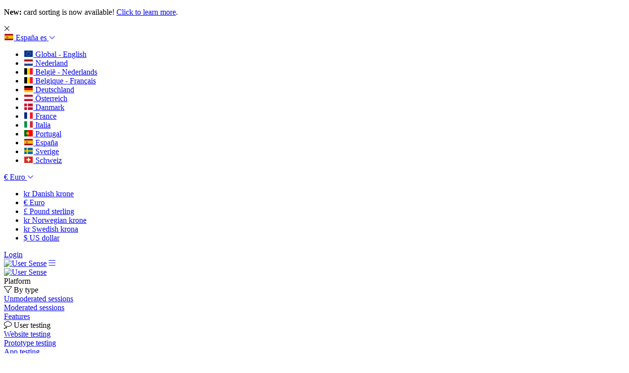

--- FILE ---
content_type: text/html; charset=utf-8
request_url: https://www.usersense.es/knowledge-base/online-surveys
body_size: 15593
content:
<!DOCTYPE html>
<html lang="es-ES">
<head>
    <meta charset="utf-8">

<!-- 
	This website is powered by TYPO3 - inspiring people to share!
	TYPO3 is a free open source Content Management Framework initially created by Kasper Skaarhoj and licensed under GNU/GPL.
	TYPO3 is copyright 1998-2025 of Kasper Skaarhoj. Extensions are copyright of their respective owners.
	Information and contribution at https://typo3.org/
-->

<link rel="icon" href="/_assets/5c226ef7a8c9d6d11f03903045eb268b/Icons/favicon.ico" type="image/vnd.microsoft.icon">
<title>Online surveys: recruiting respondents, step-by-step-guide and examples</title>
<meta http-equiv="x-ua-compatible" content="IE=edge">
<meta name="generator" content="TYPO3 CMS">
<meta name="description" content="Learn more about how to conduct online surveys. ">
<meta name="viewport" content="width=device-width, initial-scale=1">
<meta name="robots" content="index,follow">
<meta property="og:title" content="Online surveys: recruiting respondents, step-by-step-guide and examples">
<meta property="og:type" content="article">
<meta property="og:url" content="https://www.usersense.es/knowledge-base/online-surveys">
<meta property="og:description" content="Learn more about how to conduct online surveys. ">
<meta name="twitter:card" content="summary">
<meta name="mobile-web-app-capable" content="no">
<meta name="google" content="notranslate">

<link rel="stylesheet" href="/typo3temp/assets/bootstrappackage/fonts/284ba9c5345a729d38fc3d3bb72eea6caaef6180abbc77928e15e42297d05f8b/webfont.css?1765191625" media="all">
<link rel="stylesheet" href="/_assets/9b80d86a98af3ecc38aabe297d2c3695/Fonts/bootstrappackageicon.min.css?1755690722" media="all">

<link rel="stylesheet" href="/typo3temp/assets/css/7015c8c4ac5ff815b57530b221005fc6.css?1763722403" media="all">
<link rel="stylesheet" href="/typo3temp/assets/bootstrappackage/css/theme-6c91931c331f7a4d0422cff3ed86d946b0663d2e9f9dbf3155691bc39a3d1534.css?1763722411" media="all">







<link rel="prev" href="/knowledge-base/list">
<link rel="canonical" href="https://www.usersense.es/knowledge-base/online-surveys">

<link rel="alternate" hreflang="en-gb" href="https://www.usersense.com/knowledge-base/online-surveys">
<link rel="alternate" hreflang="nl-NL" href="https://www.usersense.nl/kennisbank/enquete">
<link rel="alternate" hreflang="nl-BE" href="https://www.usersense.be/kennisbank/enquete">
<link rel="alternate" hreflang="fr-BE" href="https://www.usersense.be/fr/ressources/online-surveys">
<link rel="alternate" hreflang="de-DE" href="https://www.usersense.de/wissensdatenbank/online-umfragen">
<link rel="alternate" hreflang="de-AT" href="https://www.usersense.at/wissensdatenbank/online-umfragen">
<link rel="alternate" hreflang="fr-FR" href="https://www.usersense.fr/ressources/online-surveys">
<link rel="alternate" hreflang="sv-SE" href="https://www.usersense.se/kunskapsbas/online-surveys">
<link rel="alternate" hreflang="de-CH" href="https://www.usersense.ch/wissensdatenbank/online-umfragen">
<link rel="alternate" hreflang="x-default" href="https://www.usersense.com/knowledge-base/online-surveys">
</head>
<body id="p1486" class="page-1486 pagelevel-2 language-7 backendlayout-user_sense2 layout-default">
<!-- Alert -->
<section id="user-sense-section-card-group-1-5160" class="user-sense-section user-sense-section-card-group-1 bg-primary text-white   d-none" data-id="5160">
    <div class="container-xxl">
        <div class="d-flex align-items-center">
            <div style="width: 2rem"></div>
            <div class="mx-auto"><p><strong>New: </strong>card sorting is now available! <a href="/platform/navigation/card-sorting" class="link-underline-white"><span class="text-white">Click to learn more</span></a>.</p></div>
            <div style="width: 2rem" class="text-end"><span class="fal fa-close user-sense-section-alert-close" data-id="5160"/></div>
        </div>
    </div>
</section>
<header id="header-main" class="header" >
	<div id="user-sense-menu-top" class="border-bottom">
		<div class="container-xxl py-1 d-flex flex-wrap align-items-center">
			<div id="user-sense-menu-language" class="dropdown me-3">
    <a class="text-align-middle" href="#" data-bs-toggle="dropdown"  aria-expanded="false" role="button">
        
            
                
            
                
            
                
            
                
            
                
            
                
            
                
            
                
            
                
            
                
            
                
                    <img alt="España" title="España" src="/_assets/5c226ef7a8c9d6d11f03903045eb268b/Icons/Flags/4by3/flags-es.svg" width="20" height="13" />
                    <span class="d-none d-lg-inline-block">España</span>
                    <span class="d-lg-none">es</span>
                    <span class="fal fa-angle-down"></span>
                
            
                
            
                
            
        
    </a>
    <ul class="dropdown-menu dropdown-menu-sm">
        
            <li>
                <a href="https://www.usersense.com/knowledge-base/online-surveys" hreflang="en-gb" title="Global - English" class="dropdown-item">
                    <span class="user-sense-menu-language-item-icon"><img alt="Global - English" title="Global - English" class="align-middle" src="/_assets/5c226ef7a8c9d6d11f03903045eb268b/Icons/Flags/4by3/flags-eu.svg" width="20" height="13" /></span> <span class="align-middle">Global - English</span>
                </a>
            </li>
        
            <li>
                <a href="https://www.usersense.nl/kennisbank/enquete" hreflang="nl-NL" title="Nederland" class="dropdown-item">
                    <span class="user-sense-menu-language-item-icon"><img alt="Nederland" title="Nederland" class="align-middle" src="/_assets/5c226ef7a8c9d6d11f03903045eb268b/Icons/Flags/4by3/flags-nl.svg" width="20" height="13" /></span> <span class="align-middle">Nederland</span>
                </a>
            </li>
        
            <li>
                <a href="https://www.usersense.be/kennisbank/enquete" hreflang="nl-BE" title="België - Nederlands" class="dropdown-item">
                    <span class="user-sense-menu-language-item-icon"><img alt="België - Nederlands" title="België - Nederlands" class="align-middle" src="/_assets/5c226ef7a8c9d6d11f03903045eb268b/Icons/Flags/4by3/flags-be.svg" width="20" height="13" /></span> <span class="align-middle">België - Nederlands</span>
                </a>
            </li>
        
            <li>
                <a href="https://www.usersense.be/fr/ressources/online-surveys" hreflang="fr-BE" title="België - Français" class="dropdown-item">
                    <span class="user-sense-menu-language-item-icon"><img alt="Belgique - Français" title="Belgique - Français" class="align-middle" src="/_assets/5c226ef7a8c9d6d11f03903045eb268b/Icons/Flags/4by3/flags-be.svg" width="20" height="13" /></span> <span class="align-middle">Belgique - Français</span>
                </a>
            </li>
        
            <li>
                <a href="https://www.usersense.de/wissensdatenbank/online-umfragen" hreflang="de-DE" title="Deutschland" class="dropdown-item">
                    <span class="user-sense-menu-language-item-icon"><img alt="Deutschland" title="Deutschland" class="align-middle" src="/_assets/5c226ef7a8c9d6d11f03903045eb268b/Icons/Flags/4by3/flags-de.svg" width="20" height="13" /></span> <span class="align-middle">Deutschland</span>
                </a>
            </li>
        
            <li>
                <a href="https://www.usersense.at/wissensdatenbank/online-umfragen" hreflang="de-AT" title="Österreich" class="dropdown-item">
                    <span class="user-sense-menu-language-item-icon"><img alt="Österreich" title="Österreich" class="align-middle" src="/_assets/5c226ef7a8c9d6d11f03903045eb268b/Icons/Flags/4by3/flags-at.svg" width="20" height="13" /></span> <span class="align-middle">Österreich</span>
                </a>
            </li>
        
            <li>
                <a href="https://www.usersense.dk/knowledge-base/online-surveys" hreflang="da-DK" title="Danmark" class="dropdown-item">
                    <span class="user-sense-menu-language-item-icon"><img alt="Danmark" title="Danmark" class="align-middle" src="/_assets/5c226ef7a8c9d6d11f03903045eb268b/Icons/Flags/4by3/flags-dk.svg" width="20" height="13" /></span> <span class="align-middle">Danmark</span>
                </a>
            </li>
        
            <li>
                <a href="https://www.usersense.fr/ressources/online-surveys" hreflang="fr-FR" title="France" class="dropdown-item">
                    <span class="user-sense-menu-language-item-icon"><img alt="France" title="France" class="align-middle" src="/_assets/5c226ef7a8c9d6d11f03903045eb268b/Icons/Flags/4by3/flags-fr.svg" width="20" height="13" /></span> <span class="align-middle">France</span>
                </a>
            </li>
        
            <li>
                <a href="https://www.usersense.it/knowledge-base/online-surveys" hreflang="it-IT" title="Italia" class="dropdown-item">
                    <span class="user-sense-menu-language-item-icon"><img alt="Italia" title="Italia" class="align-middle" src="/_assets/5c226ef7a8c9d6d11f03903045eb268b/Icons/Flags/4by3/flags-it.svg" width="20" height="13" /></span> <span class="align-middle">Italia</span>
                </a>
            </li>
        
            <li>
                <a href="https://www.usersense.pt/knowledge-base/online-surveys" hreflang="pt-PT" title="Portugal" class="dropdown-item">
                    <span class="user-sense-menu-language-item-icon"><img alt="Portugal" title="Portugal" class="align-middle" src="/_assets/5c226ef7a8c9d6d11f03903045eb268b/Icons/Flags/4by3/flags-pt.svg" width="20" height="13" /></span> <span class="align-middle">Portugal</span>
                </a>
            </li>
        
            <li>
                <a href="/knowledge-base/online-surveys" hreflang="es-ES" title="España" class="dropdown-item">
                    <span class="user-sense-menu-language-item-icon"><img alt="España" title="España" class="align-middle" src="/_assets/5c226ef7a8c9d6d11f03903045eb268b/Icons/Flags/4by3/flags-es.svg" width="20" height="13" /></span> <span class="align-middle">España</span>
                </a>
            </li>
        
            <li>
                <a href="https://www.usersense.se/kunskapsbas/online-surveys" hreflang="sv-SE" title="Sverige" class="dropdown-item">
                    <span class="user-sense-menu-language-item-icon"><img alt="Sverige" title="Sverige" class="align-middle" src="/_assets/5c226ef7a8c9d6d11f03903045eb268b/Icons/Flags/4by3/flags-se.svg" width="20" height="13" /></span> <span class="align-middle">Sverige</span>
                </a>
            </li>
        
            <li>
                <a href="https://www.usersense.ch/wissensdatenbank/online-umfragen" hreflang="de-CH" title="Schweiz" class="dropdown-item">
                    <span class="user-sense-menu-language-item-icon"><img alt="Schweiz" title="Schweiz" class="align-middle" src="/_assets/5c226ef7a8c9d6d11f03903045eb268b/Icons/Flags/4by3/flags-ch.svg" width="20" height="13" /></span> <span class="align-middle">Schweiz</span>
                </a>
            </li>
        
    </ul>
</div>
			<div id="user-sense-menu-currency" class="dropdown me-3">
    <a class="text-align-middel" href="#" data-bs-toggle="dropdown"  aria-expanded="false" role="button">           
        <span class="">€</span>
        <span class="d-none d-lg-inline"> Euro</span>
        <span class="fal fa-angle-down"></span>
    </a>
    <ul class="dropdown-menu dropdown-menu-sm">
        
            <li>
                <a class="dropdown-item" href="/knowledge-base?C=42&amp;cHash=f39d293d39fdbb3a43b0e08110033041">
                  <span class="user-sense-menu-currency-item-icon">kr</span>  Danish krone
                </a>
            </li>
        
            <li>
                <a class="dropdown-item" href="/knowledge-base?C=49&amp;cHash=b82a1c1ba52caf45be4802faf122a46c">
                  <span class="user-sense-menu-currency-item-icon">€</span>  Euro
                </a>
            </li>
        
            <li>
                <a class="dropdown-item" href="/knowledge-base?C=52&amp;cHash=2247f01ade0b9c96205acfeb79a9ff14">
                  <span class="user-sense-menu-currency-item-icon">£</span>  Pound sterling
                </a>
            </li>
        
            <li>
                <a class="dropdown-item" href="/knowledge-base?C=111&amp;cHash=065a2c20b16be7724c98a11ddcff4719">
                  <span class="user-sense-menu-currency-item-icon">kr</span>  Norwegian krone
                </a>
            </li>
        
            <li>
                <a class="dropdown-item" href="/knowledge-base?C=131&amp;cHash=20649a78fd88faf521d1cc68f7a6c91b">
                  <span class="user-sense-menu-currency-item-icon">kr</span>  Swedish krona
                </a>
            </li>
        
            <li>
                <a class="dropdown-item" href="/knowledge-base?C=155&amp;cHash=68cd71dcad64816c8b358d0e6ee346b4">
                  <span class="user-sense-menu-currency-item-icon">$</span>  US dollar
                </a>
            </li>
        
    </ul>
</div>
			<div class="user-sense-menu-top-left me-auto">
				
					
				
					
				
					
				
					
				
					
				
					
				
					
				
					
				
					
				
					
				
					
				
					
				
					
				
					
				
					
				
					
				
					
				
					
				
					
				
					
				
					
				
					
				
					
				
					
				
					
				
					
				
					
				
					
				
					
				
					
				
					
				
					
				
					
				
					
				
					
				
					
				
					
				
					
				
					
				
					
				
					
				
					
				
					
				
					
				
					
				
					
				
					
				
					
				
					
				
					
				
					
				
					
				
					
				
					
				
					
				
					
				
					
				
					
				
			</div>
			<div class="user-sense-menu-top-right">
				
					
						<a href="https://dashboard.usersense.io/es/" target="" title="Login" class="user-sense-menu-top-item   ">
							Login
						</a>
					
				
					
				
					
				
					
				
					
				
					
				
					
				
					
				
					
				
					
				
					
				
					
				
					
				
					
				
					
				
					
				
					
				
					
				
					
				
					
				
					
				
					
				
					
				
					
				
					
				
					
				
					
				
					
				
					
				
					
				
					
				
					
				
					
				
					
				
					
				
					
				
					
				
					
				
					
				
					
				
					
				
					
				
					
				
					
				
					
				
					
				
					
				
					
				
					
				
					
				
					
				
					
				
					
				
					
				
					
				
					
				
					
				
					
				
			</div>
		</div>
	</div>
	<div class="d-flex justify-content-between align-items-center py-2 py-xxl-0">
		<a class="navbar-bar-brand d-xxl-none ps-3" href="/"><img src="/_assets/5c226ef7a8c9d6d11f03903045eb268b/Images/logo.svg?1755709415" width="174" height="48" title="User Sense" alt="User Sense"/></a>
		<a class="user-sense-menu-bars d-xxl-none pe-3" href="#" type="button" data-bs-toggle="collapse" data-bs-target="#navbarSupportedContent" aria-controls="navbarSupportedContent" aria-expanded="false" aria-label="Toggle navigation">
			<span class="fal fa-bars text-body"></span>
		</a>
	</div>
	<div id="user-sense-menu" class="border-bottom">
		<nav class="navbar navbar-expand-xxl py-0 py-xxl-2">
			<div class="container-xxl py-xxl-2 d-flex flex-wrap align-items-center">
				<div class="collapse navbar-collapse" id="navbarSupportedContent">
					<a class="navbar-bar-brand d-none d-xxl-inline" href="/"><img src="/_assets/5c226ef7a8c9d6d11f03903045eb268b/Images/logo.svg?1755709415" width="174" height="48" alt="User Sense" title="User Sense"/></a>
					<div class="navbar-nav me-auto d-flex align-self-xxl-center">
						
							
						
							
								
										<div class="nav-item ms-xxl-4 user-sense-menu-dropdown">
											<span class="text-body pointer user-sense-menu-nav-item">Platform</span>

											<div class="user-sense-menu-dropdown-content">
												<div class="rounded border border-1 mt-4 bg-white">
													<div class="d-xxl-flex flex-wrap">
														
															<div class="mx-3 mx-lg-5 my-3">
																<div class="bordor border-1 border-bottom fs-5 pb-2 w-100">
																	<span class="text-primary fa-light fa-filter pe-2"></span> <span class="fw-semibold text-body">By type</span>
																</div>
																
																	<div class="mt-2">
																		
																			<div class="py-1">
																				<a class="user-sense-menu-dropdown-item   " href="/platform/unmoderated-user-testing-tool" target="" title="Unmoderated sessions">
																					<span>Unmoderated sessions</span>
																				</a>
																			</div>
																		
																			<div class="py-1">
																				<a class="user-sense-menu-dropdown-item   " href="/platform/moderated-user-tests-interviews" target="" title="Moderated sessions">
																					<span>Moderated sessions</span>
																				</a>
																			</div>
																		
																			<div class="py-1">
																				<a class="user-sense-menu-dropdown-item   " href="/features" target="" title="Features">
																					<span>Features</span>
																				</a>
																			</div>
																		
																	</div>
																
															</div>
														
															<div class="mx-3 mx-lg-5 my-3">
																<div class="bordor border-1 border-bottom fs-5 pb-2 w-100">
																	<span class="text-primary fa-sharp fa-light fa-thought-bubble pe-2"></span> <span class="fw-semibold text-body">User testing</span>
																</div>
																
																	<div class="mt-2">
																		
																			<div class="py-1">
																				<a class="user-sense-menu-dropdown-item   " href="/platform/user-testing/website-testing" target="" title="Website testing">
																					<span>Website testing</span>
																				</a>
																			</div>
																		
																			<div class="py-1">
																				<a class="user-sense-menu-dropdown-item   " href="/platform/user-testing/prototype-testing" target="" title="Prototype testing">
																					<span>Prototype testing</span>
																				</a>
																			</div>
																		
																			<div class="py-1">
																				<a class="user-sense-menu-dropdown-item   " href="/platform/user-testing/app-testing" target="" title="App testing">
																					<span>App testing</span>
																				</a>
																			</div>
																		
																			<div class="py-1">
																				<a class="user-sense-menu-dropdown-item   " href="/platform/user-testing/competitive-testing-ux-benchmark" target="" title="Competitive testing">
																					<span>Competitive testing</span>
																				</a>
																			</div>
																		
																	</div>
																
															</div>
														
															<div class="mx-3 mx-lg-5 my-3">
																<div class="bordor border-1 border-bottom fs-5 pb-2 w-100">
																	<span class="text-primary fa-light fa-list-dropdown pe-2"></span> <span class="fw-semibold text-body">Navigation</span>
																</div>
																
																	<div class="mt-2">
																		
																			<div class="py-1">
																				<a class="user-sense-menu-dropdown-item   " href="/platform/navigation/card-sorting" target="" title="Card sorting">
																					<span>Card sorting</span>
																				</a>
																			</div>
																		
																			<div class="py-1">
																				<a class="user-sense-menu-dropdown-item   " href="/platform/navigation/tree-testing" target="" title="Tree testing">
																					<span>Tree testing</span>
																				</a>
																			</div>
																		
																	</div>
																
															</div>
														
															<div class="mx-3 mx-lg-5 my-3">
																<div class="bordor border-1 border-bottom fs-5 pb-2 w-100">
																	<span class="text-primary fa-light fa-messages pe-2"></span> <span class="fw-semibold text-body">Other methods</span>
																</div>
																
																	<div class="mt-2">
																		
																			<div class="py-1">
																				<a class="user-sense-menu-dropdown-item   " href="/platform/research-methods/online-surveys" target="" title="Online surveys">
																					<span>Online surveys</span>
																				</a>
																			</div>
																		
																			<div class="py-1">
																				<a class="user-sense-menu-dropdown-item   " href="/platform/user-interviews" target="" title="User interviews">
																					<span>User interviews</span>
																				</a>
																			</div>
																		
																	</div>
																
															</div>
														
													</div>
													
														<div class="bg-secondary text-center px-3 px-lg-5 py-2">
															<p><strong>Want to learn more about the possibilities? </strong>Book a demo with us.</p>
														</div>
													

												</div>
											</div>
										</div>
									
							
						
							
								
										<div class="nav-item ms-xxl-4">
											<a class="  text-body  user-sense-menu-nav-item" href="/recruitment-service" target="" title="Recruitment">
												<span>Recruitment</span>
											</a>
										</div>
									
							
						
							
								
										<div class="nav-item ms-xxl-4 user-sense-menu-dropdown">
											<span class="text-body pointer user-sense-menu-nav-item">Research Service</span>

											<div class="user-sense-menu-dropdown-content">
												<div class="rounded border border-1 mt-4 bg-white">
													<div class="d-xxl-flex flex-wrap">
														
															<div class="mx-3 mx-lg-5 my-3">
																<div class="bordor border-1 border-bottom fs-5 pb-2 w-100">
																	<span class="text-primary fa-light fa-laptop-mobile pe-2"></span> <span class="fw-semibold text-body">UX Research</span>
																</div>
																
																	<div class="mt-2">
																		
																			<div class="py-1">
																				<a class="user-sense-menu-dropdown-item   text-body" href="/research-service/usability-research" target="" title="Usability">
																					<span>Usability</span>
																				</a>
																			</div>
																		
																			<div class="py-1">
																				<a class="user-sense-menu-dropdown-item   text-body" href="/research-service/prototype-research" target="" title="Prototype">
																					<span>Prototype</span>
																				</a>
																			</div>
																		
																			<div class="py-1">
																				<a class="user-sense-menu-dropdown-item   text-body" href="/research-service/navigation-research" target="" title="Navigation">
																					<span>Navigation</span>
																				</a>
																			</div>
																		
																			<div class="py-1">
																				<a class="user-sense-menu-dropdown-item   text-body" href="/research-service/ux-benchmark" target="" title="UX Benchmark">
																					<span>UX Benchmark</span>
																				</a>
																			</div>
																		
																	</div>
																
															</div>
														
															<div class="mx-3 mx-lg-5 my-3">
																<div class="bordor border-1 border-bottom fs-5 pb-2 w-100">
																	<span class="text-primary fa-light fa-megaphone pe-2"></span> <span class="fw-semibold text-body">Brand and communication</span>
																</div>
																
																	<div class="mt-2">
																		
																			<div class="py-1">
																				<a class="user-sense-menu-dropdown-item   text-body" href="/research-service/brand-perception-research" target="" title="Brand perception and tracking">
																					<span>Brand perception and tracking</span>
																				</a>
																			</div>
																		
																			<div class="py-1">
																				<a class="user-sense-menu-dropdown-item   text-body" href="/research-service/brand-awareness-research" target="" title="Brand awareness">
																					<span>Brand awareness</span>
																				</a>
																			</div>
																		
																			<div class="py-1">
																				<a class="user-sense-menu-dropdown-item   text-body" href="/research-service/campaign-pretest-posttest" target="" title="Campaign">
																					<span>Campaign</span>
																				</a>
																			</div>
																		
																	</div>
																
															</div>
														
															<div class="mx-3 mx-lg-5 my-3">
																<div class="bordor border-1 border-bottom fs-5 pb-2 w-100">
																	<span class="text-primary fa-light fa-flask pe-2"></span> <span class="fw-semibold text-body">Innovation</span>
																</div>
																
																	<div class="mt-2">
																		
																			<div class="py-1">
																				<a class="user-sense-menu-dropdown-item   text-body" href="/research-service/concept-research" target="" title="Concept">
																					<span>Concept</span>
																				</a>
																			</div>
																		
																			<div class="py-1">
																				<a class="user-sense-menu-dropdown-item   text-body" href="/research-service/usage-attitude-research" target="" title="Usage &amp; Attitude">
																					<span>Usage &amp; Attitude</span>
																				</a>
																			</div>
																		
																			<div class="py-1">
																				<a class="user-sense-menu-dropdown-item   text-body" href="/research-service/market-potential-research" target="" title="Market Potential">
																					<span>Market Potential</span>
																				</a>
																			</div>
																		
																	</div>
																
															</div>
														
															<div class="mx-3 mx-lg-5 my-3">
																<div class="bordor border-1 border-bottom fs-5 pb-2 w-100">
																	<span class="text-primary fa-light fa-users-viewfinder pe-2"></span> <span class="fw-semibold text-body">Target audience</span>
																</div>
																
																	<div class="mt-2">
																		
																			<div class="py-1">
																				<a class="user-sense-menu-dropdown-item   text-body" href="/research-service/consumer-needs-research" target="" title="Consumer needs">
																					<span>Consumer needs</span>
																				</a>
																			</div>
																		
																			<div class="py-1">
																				<a class="user-sense-menu-dropdown-item   text-body" href="/research-service/target-audience-research" target="" title="Target audience">
																					<span>Target audience</span>
																				</a>
																			</div>
																		
																			<div class="py-1">
																				<a class="user-sense-menu-dropdown-item   text-body" href="/research-service/opinion-research" target="" title="Opinion research">
																					<span>Opinion research</span>
																				</a>
																			</div>
																		
																	</div>
																
															</div>
														
															<div class="mx-3 mx-lg-5 my-3">
																<div class="bordor border-1 border-bottom fs-5 pb-2 w-100">
																	<span class="text-primary fa-light fa-people pe-2"></span> <span class="fw-semibold text-body">Customer</span>
																</div>
																
																	<div class="mt-2">
																		
																			<div class="py-1">
																				<a class="user-sense-menu-dropdown-item   text-body" href="/research-service/customer-satisfaction" target="" title="Customer Satisfaction">
																					<span>Customer Satisfaction</span>
																				</a>
																			</div>
																		
																			<div class="py-1">
																				<a class="user-sense-menu-dropdown-item   text-body" href="/research-service/customer-journey-research" target="" title="Customer journey">
																					<span>Customer journey</span>
																				</a>
																			</div>
																		
																			<div class="py-1">
																				<a class="user-sense-menu-dropdown-item   text-body" href="/research-service/mystery-shopping" target="" title="Mystery shopping">
																					<span>Mystery shopping</span>
																				</a>
																			</div>
																		
																	</div>
																
															</div>
														
													</div>
													
														<div class="bg-secondary text-center px-3 px-lg-5 py-2">
															<p><strong>Not sure which method is best suited to your needs or curious about our pricing? </strong><a href="/request-quote" class="link-underline-primary">Request a free quote</a> or <a href="/contact" class="link-underline-primary">contact us</a> directly.</p>
														</div>
													

												</div>
											</div>
										</div>
									
							
						
							
						
							
						
							
						
							
						
							
						
							
								
										<div class="nav-item ms-xxl-4">
											<a class="  text-body  user-sense-menu-nav-item" href="/pricing" target="" title="Pricing">
												<span>Pricing</span>
											</a>
										</div>
									
							
						
							
						
							
						
							
						
							
						
							
						
							
						
							
						
							
						
							
						
							
						
							
						
							
						
							
						
							
						
							
						
							
						
							
						
							
						
							
						
							
						
							
						
							
						
							
						
							
						
							
						
							
						
							
						
							
						
							
						
							
						
							
						
							
						
							
						
							
						
							
						
							
						
							
						
							
						
							
						
							
						
							
						
							
						
							
						
							
						
							
						
							
						
							
						
							
						
					</div>
					<div class="navbar-nav">
						
							
						
							
						
							
						
							
						
							
						
							
						
							
						
							
						
							
						
							
						
							
						
							
						
							
						
							
						
							
								<div class="nav-item ms-xxl-4 d-flex align-self-xxl-center">
									<a class="  text-body" href="/knowledge-base/view" target="" title="Knowledge base">
										<span>Knowledge base</span>
									</a>
								</div>
							
						
							
						
							
						
							
								<div class="nav-item ms-xxl-4 d-flex align-self-xxl-center">
									<a class="  text-body" href="/support-base/view" target="" title="Help">
										<span>Help</span>
									</a>
								</div>
							
						
							
								<div class="nav-item ms-xxl-4 d-flex align-self-xxl-center">
									<a class="  text-body" href="/contact" target="" title="Contact">
										<span>Contact</span>
									</a>
								</div>
							
						
							
						
							
								<div class="nav-item ms-xxl-4 d-flex align-self-xxl-center">
									<a class="btn btn-outline-primary  " href="/user-tester" target="" title="Sign up as tester">
										<span>Sign up as tester</span>
									</a>
								</div>
							
						
							
						
							
						
							
						
							
								<div class="nav-item ms-xxl-4 d-flex align-self-xxl-center">
									<a class="btn btn-primary  " href="/book-a-demo" target="" title="Book a demo">
										<span>Book a demo</span>
									</a>
								</div>
							
						
							
						
							
						
							
						
							
						
							
						
							
						
							
						
							
						
							
						
							
						
							
						
							
						
							
						
							
						
							
						
							
						
							
						
							
						
							
						
							
						
							
						
							
						
							
						
							
						
							
						
							
						
							
						
							
						
							
						
							
						
							
						
							
						
							
						
					</div>
				</div>
			</div>
		</nav>
	</div>
</header>

<main class="content">
	
	
	<div class="container-xxl py-3 py-xxl-5">
		<div class="row no-gutters">
			<div class="col-12 col-xxl-4 order-2 order-xxl-1">
				
    

            <a id="c5222"></a>
            
            
            
                



            
            
                

    



            
            

    
    
<section id="user-sense-news-search-form-5222" class="user-sense-section user-sense-news-search-form   " data-id="5222">

		
		
			<form name="search" class="user-sense-news-search-form-2 mb-0" action="/knowledge-base/search/" method="post">
				<div class="input-group user-sense-news-search-form-input-2">
					 <input class="form-control" placeholder="Search" type="text" name="tx_news_pi1[search][subject]" value="" />
		  			 <button class="btn btn-primary" type="submit"><span class="fal fa-magnifying-glass"></span></button>
		  		</div>
			</form>
		

</section>


            
                



            
            
                



            
            

        


    

            <a id="c5223"></a>
            
            
            
                



            
            
                

    



            
            

    
    



	
		
			<div class="user-sense-news-category-1 mt-3">
				<div class="user-sense-news-category-title">
					<span class="fw-semibold text-body fs-4">Research Fundamentals</span>
				</div>
				<div>
					
						
							
						
							
						
					
						
							
						
					
						
							
						
					
						
							
						
					
						
							
						
					
						
							
						
					
						
							
						
					
						
							
						
					
						
							
						
					
						
							
								<div>
									<a class="text-body pb-1" title="Introduction on market research" href="/knowledge-base/market-research">
										Introduction on market research
									</a>
								</div>
							
						
					
						
							
						
							
						
					
						
							
						
					
						
							
						
					
						
							
						
					
						
							
						
					
						
							
						
					
						
							
						
					
						
							
						
					
						
							
								<div>
									<a class="text-body pb-1" title="Introduction on UX Research" href="/knowledge-base/ux-research-a-complete-overview">
										Introduction on UX Research
									</a>
								</div>
							
						
							
						
					
						
							
						
					
						
							
						
					
						
							
						
					
						
							
						
					
						
							
						
					
						
							
						
					
						
							
						
					
						
							
						
					
						
							
						
							
						
					
						
							
						
					
						
							
						
							
						
					
						
							
						
							
						
					
						
							
						
					
						
							
						
							
						
					
						
							
						
					
						
							
						
					
						
							
						
							
						
					
						
							
						
					
						
							
						
					
						
							
						
					
						
							
						
							
						
					
						
							
						
					
						
							
								<div>
									<a class="text-body pb-1" title="Qualitative UX Research Methods" href="/knowledge-base/qualitative-ux-research-methods">
										Qualitative UX Research Methods
									</a>
								</div>
							
						
							
						
					
						
							
								<div>
									<a class="text-body pb-1" title="Quantitative UX Research Methods" href="/knowledge-base/quantitative-ux-research-methods">
										Quantitative UX Research Methods
									</a>
								</div>
							
						
							
						
					
				</div>
			</div>
		
			<div class="user-sense-news-category-1 mt-3">
				<div class="user-sense-news-category-title">
					<span class="fw-semibold text-body fs-4">Recruiting testers for research</span>
				</div>
				<div>
					
						
							
						
							
						
					
						
							
						
					
						
							
						
					
						
							
						
					
						
							
						
					
						
							
						
					
						
							
						
					
						
							
						
					
						
							
						
					
						
							
						
					
						
							
						
							
						
					
						
							
						
					
						
							
						
					
						
							
						
					
						
							
						
					
						
							
						
					
						
							
						
					
						
							
						
					
						
							
						
							
						
					
						
							
						
					
						
							
						
					
						
							
						
					
						
							
						
					
						
							
						
					
						
							
						
					
						
							
						
					
						
							
						
					
						
							
						
							
						
					
						
							
						
					
						
							
						
							
						
					
						
							
						
							
						
					
						
							
						
					
						
							
						
							
						
					
						
							
						
					
						
							
						
					
						
							
						
							
						
					
						
							
						
					
						
							
						
					
						
							
						
					
						
							
								<div>
									<a class="text-body pb-1" title="Complete guide for recruiting test users" href="/knowledge-base/recruiting-test-users-for-ux-a-complete-guide">
										Complete guide for recruiting test users
									</a>
								</div>
							
						
							
						
					
						
							
								<div>
									<a class="text-body pb-1" title="How many testers do you need for UX Research?" href="/knowledge-base/how-many-testers-for-ux-research">
										How many testers do you need for UX Research?
									</a>
								</div>
							
						
					
						
							
						
							
						
					
						
							
						
							
						
					
				</div>
			</div>
		
			<div class="user-sense-news-category-1 mt-3">
				<div class="user-sense-news-category-title">
					<span class="fw-semibold text-body fs-4">Types of UX and market research</span>
				</div>
				<div>
					
						
							
						
							
						
					
						
							
								<div>
									<a class="text-body pb-1" title="Customer Satisfaction Research" href="/knowledge-base/customer-satisfaction-research">
										Customer Satisfaction Research
									</a>
								</div>
							
						
					
						
							
								<div>
									<a class="text-body pb-1" title="Customer research" href="/knowledge-base/customer-research">
										Customer research
									</a>
								</div>
							
						
					
						
							
								<div>
									<a class="text-body pb-1" title="Mystery shopping" href="/knowledge-base/mystery-shopping-mystery-guests">
										Mystery shopping
									</a>
								</div>
							
						
					
						
							
								<div>
									<a class="text-body pb-1" title="Pretesting research" href="/knowledge-base/pretesting-research">
										Pretesting research
									</a>
								</div>
							
						
					
						
							
								<div>
									<a class="text-body pb-1" title="Opinion Research" href="/knowledge-base/opinion-research">
										Opinion Research
									</a>
								</div>
							
						
					
						
							
								<div>
									<a class="text-body pb-1" title="Panel research" href="/knowledge-base/panel-research">
										Panel research
									</a>
								</div>
							
						
					
						
							
								<div>
									<a class="text-body pb-1" title="Brand awareness research" href="/knowledge-base/brand-awareness-research">
										Brand awareness research
									</a>
								</div>
							
						
					
						
							
								<div>
									<a class="text-body pb-1" title="Brand Perception Research" href="/knowledge-base/brand-perception-research">
										Brand Perception Research
									</a>
								</div>
							
						
					
						
							
						
					
						
							
						
							
						
					
						
							
						
					
						
							
						
					
						
							
						
					
						
							
						
					
						
							
						
					
						
							
						
					
						
							
						
					
						
							
						
							
						
					
						
							
						
					
						
							
						
					
						
							
						
					
						
							
						
					
						
							
						
					
						
							
						
					
						
							
						
					
						
							
								<div>
									<a class="text-body pb-1" title="Competitive research" href="/knowledge-base/user-experience-ux-benchmark">
										Competitive research
									</a>
								</div>
							
						
					
						
							
						
							
						
					
						
							
								<div>
									<a class="text-body pb-1" title="Expert review" href="/knowledge-base/ux-audit">
										Expert review
									</a>
								</div>
							
						
					
						
							
						
							
						
					
						
							
						
							
						
					
						
							
								<div>
									<a class="text-body pb-1" title="Concept study" href="/knowledge-base/concept-testing">
										Concept study
									</a>
								</div>
							
						
					
						
							
						
							
						
					
						
							
								<div>
									<a class="text-body pb-1" title="Target group research" href="/knowledge-base/target-group-research-guide">
										Target group research
									</a>
								</div>
							
						
					
						
							
								<div>
									<a class="text-body pb-1" title="User persona study" href="/knowledge-base/guide-for-creating-user-personas">
										User persona study
									</a>
								</div>
							
						
					
						
							
						
							
						
					
						
							
						
					
						
							
						
					
						
							
								<div>
									<a class="text-body pb-1" title="Consumer Needs Study" href="/knowledge-base/consumer-needs-study">
										Consumer Needs Study
									</a>
								</div>
							
						
					
						
							
						
							
						
					
						
							
						
					
						
							
						
							
						
					
						
							
						
							
						
					
				</div>
			</div>
		
			<div class="user-sense-news-category-1 mt-3">
				<div class="user-sense-news-category-title">
					<span class="fw-semibold text-body fs-4">Research techniques</span>
				</div>
				<div>
					
						
							
								<div>
									<a class="text-body pb-1" title="User Acceptance Testing (UAT)" href="/knowledge-base/user-acceptance-testing-uat">
										User Acceptance Testing (UAT)
									</a>
								</div>
							
						
							
						
					
						
							
						
					
						
							
						
					
						
							
						
					
						
							
						
					
						
							
						
					
						
							
						
					
						
							
						
					
						
							
						
					
						
							
						
					
						
							
								<div>
									<a class="text-body pb-1" title="Online surveys" href="/knowledge-base/online-surveys">
										Online surveys
									</a>
								</div>
							
						
							
						
					
						
							
						
					
						
							
						
					
						
							
						
					
						
							
						
					
						
							
						
					
						
							
						
					
						
							
						
					
						
							
						
							
						
					
						
							
						
					
						
							
						
					
						
							
						
					
						
							
						
					
						
							
						
					
						
							
								<div>
									<a class="text-body pb-1" title="Empathy mapping" href="/knowledge-base/empathy-map">
										Empathy mapping
									</a>
								</div>
							
						
					
						
							
						
					
						
							
						
					
						
							
								<div>
									<a class="text-body pb-1" title="User testing" href="/knowledge-base/user-testing">
										User testing
									</a>
								</div>
							
						
							
						
					
						
							
						
					
						
							
								<div>
									<a class="text-body pb-1" title="Tree testing" href="/knowledge-base/tree-testing">
										Tree testing
									</a>
								</div>
							
						
							
						
					
						
							
								<div>
									<a class="text-body pb-1" title="Prototype testing" href="/knowledge-base/prototype-testing">
										Prototype testing
									</a>
								</div>
							
						
							
						
					
						
							
						
					
						
							
								<div>
									<a class="text-body pb-1" title="Card sorting" href="/knowledge-base/card-sorting">
										Card sorting
									</a>
								</div>
							
						
							
						
					
						
							
						
					
						
							
						
					
						
							
								<div>
									<a class="text-body pb-1" title="User interviews" href="/knowledge-base/user-interviews-guide">
										User interviews
									</a>
								</div>
							
						
							
						
					
						
							
								<div>
									<a class="text-body pb-1" title="Focus groups" href="/knowledge-base/focus-groups-guide">
										Focus groups
									</a>
								</div>
							
						
					
						
							
								<div>
									<a class="text-body pb-1" title="Diary Study" href="/knowledge-base/diary-study-guide">
										Diary Study
									</a>
								</div>
							
						
					
						
							
						
					
						
							
						
							
						
					
						
							
						
					
						
							
						
							
						
					
						
							
						
							
						
					
				</div>
			</div>
		
			<div class="user-sense-news-category-1 mt-3">
				<div class="user-sense-news-category-title">
					<span class="fw-semibold text-body fs-4">Analysis and reporting</span>
				</div>
				<div>
					
						
							
						
							
						
					
						
							
						
					
						
							
						
					
						
							
						
					
						
							
						
					
						
							
						
					
						
							
						
					
						
							
						
					
						
							
						
					
						
							
						
					
						
							
						
							
						
					
						
							
						
					
						
							
								<div>
									<a class="text-body pb-1" title="SUPR-Q" href="/knowledge-base/usability-metrics/supr-q">
										SUPR-Q
									</a>
								</div>
							
						
					
						
							
						
					
						
							
						
					
						
							
						
					
						
							
						
					
						
							
						
					
						
							
						
							
						
					
						
							
						
					
						
							
								<div>
									<a class="text-body pb-1" title="Technology Acceptance Model (TAM)" href="/knowledge-base/usability-metrics/technology-acceptance-model-tam">
										Technology Acceptance Model (TAM)
									</a>
								</div>
							
						
					
						
							
								<div>
									<a class="text-body pb-1" title="System Usability Scale (SUS)" href="/knowledge-base/usability-metrics/system-usability-scale-sus">
										System Usability Scale (SUS)
									</a>
								</div>
							
						
					
						
							
								<div>
									<a class="text-body pb-1" title="Single Ease Question (SEQ)" href="/knowledge-base/usability-metrics/single-ease-question-seq">
										Single Ease Question (SEQ)
									</a>
								</div>
							
						
					
						
							
								<div>
									<a class="text-body pb-1" title="Net Promoter Score (NPS)" href="/knowledge-base/net-promoter-score-nps">
										Net Promoter Score (NPS)
									</a>
								</div>
							
						
					
						
							
						
					
						
							
								<div>
									<a class="text-body pb-1" title="Analysing UX Research" href="/knowledge-base/analysing-ux-research-qualitative-quantitative">
										Analysing UX Research
									</a>
								</div>
							
						
					
						
							
						
					
						
							
						
							
						
					
						
							
						
					
						
							
						
							
						
					
						
							
						
							
						
					
						
							
						
					
						
							
						
							
						
					
						
							
						
					
						
							
						
					
						
							
						
							
						
					
						
							
						
					
						
							
						
					
						
							
						
					
						
							
						
							
						
					
						
							
						
					
						
							
						
							
						
					
						
							
						
							
						
					
				</div>
			</div>
		
			<div class="user-sense-news-category-1 mt-3">
				<div class="user-sense-news-category-title">
					<span class="fw-semibold text-body fs-4">Research templates</span>
				</div>
				<div>
					
						
							
						
							
						
					
						
							
						
					
						
							
						
					
						
							
						
					
						
							
						
					
						
							
						
					
						
							
						
					
						
							
						
					
						
							
						
					
						
							
						
					
						
							
						
							
						
					
						
							
								<div>
									<a class="text-body pb-1" title="Examples of user test scripts" href="/knowledge-base/user-test-questionnaires">
										Examples of user test scripts
									</a>
								</div>
							
						
					
						
							
						
					
						
							
								<div>
									<a class="text-body pb-1" title="UX Research Report" href="/knowledge-base/ux-research-report">
										UX Research Report
									</a>
								</div>
							
						
					
						
							
								<div>
									<a class="text-body pb-1" title="Whitepaper on user testing" href="/knowledge-base/whitepaper">
										Whitepaper on user testing
									</a>
								</div>
							
						
					
						
							
								<div>
									<a class="text-body pb-1" title="Focus group topic list" href="/knowledge-base/focus-group-topiclist">
										Focus group topic list
									</a>
								</div>
							
						
					
						
							
								<div>
									<a class="text-body pb-1" title="Concept testing questionnaire" href="/knowledge-base/concept-test-questionnaires">
										Concept testing questionnaire
									</a>
								</div>
							
						
					
						
							
								<div>
									<a class="text-body pb-1" title="Consumer Needs Questionnaire" href="/knowledge-base/consumer-needs-questionnaire">
										Consumer Needs Questionnaire
									</a>
								</div>
							
						
					
						
							
						
							
						
					
						
							
								<div>
									<a class="text-body pb-1" title="User persona example and template" href="/knowledge-base/persona-template">
										User persona example and template
									</a>
								</div>
							
						
					
						
							
						
					
						
							
						
					
						
							
						
					
						
							
						
					
						
							
						
					
						
							
						
					
						
							
						
					
						
							
						
							
						
					
						
							
						
					
						
							
						
							
						
					
						
							
						
							
						
					
						
							
						
					
						
							
						
							
						
					
						
							
						
					
						
							
						
					
						
							
						
							
						
					
						
							
						
					
						
							
						
					
						
							
						
					
						
							
						
							
						
					
						
							
						
					
						
							
						
							
						
					
						
							
						
							
						
					
				</div>
			</div>
		
	



            
                



            
            
                



            
            

        


			</div>
			<div class="col-12 col-xxl-8 order-1 order-xxl-2">
	    		
    

            <a id="c5224"></a>
            
            
            
                



            
            
                

    



            
            

    
    


	
		
	

	
		<div id="user-sense-news-item" class="">
			
			<!-- TextMedia -->
<section id="user-sense-section-card-group-5-6631" class="user-sense-section user-sense-section-card-group-5   " data-id="6631">
    <div class="container-xxl">
    	
	   		
	
	
	
	    <h1>Conducting surveys: recruiting respondents, examples, and free guide</h1>
<p class="mb-3">In this article we zoom in deeper on how to conduct online surveys. We will provide you with a detailed step-by-step guide as well as real examples.&nbsp;</p>
	
	
	









	    	
	</div>
</section>

			
			
				
			
				
					
				
			
				
					
				
			
				
					
				
			
				
					
				
			
				
					
				
			
				
					
				
			
				
					
				
			
				
					
				
			
				
					
				
			
				
					
				
			

			
				<div class="w-100 border-top border-bottom border-1 p-3 mb-3">
					<p class="mb-3 fs-4 fw-semibold"><span class="fal fa-list pe-3"></span>Table of contents</p>
					<ol class="ps-3 user-sense-list-two-columns">
						
							
						
							
								<li class="ps-3"><a href="#what-are-surveys">What are surveys?</a></li>
							
						
							
								<li class="ps-3"><a href="#what-are-questionnaires">What are questionnaires?</a></li>
							
						
							
								<li class="ps-3"><a href="#the-difference-between-surveys-and-questionnaires">The difference between surveys and questionnaires</a></li>
							
						
							
								<li class="ps-3"><a href="#advantages-and-disadvantages-of-surveys">Advantages and Disadvantages of Surveys</a></li>
							
						
							
								<li class="ps-3"><a href="#when-do-you-send-out-surveys-or-questionnaires">When do you send out surveys or questionnaires?</a></li>
							
						
							
								<li class="ps-3"><a href="#combining-surveys-with-other-research-methods">Combining surveys with other research methods</a></li>
							
						
							
								<li class="ps-3"><a href="#recruiting-respondents-to-take-surveys">Recruiting respondents to take surveys</a></li>
							
						
							
								<li class="ps-3"><a href="#sampling-methods">Sampling methods</a></li>
							
						
							
								<li class="ps-3"><a href="#types-of-survey-questions">Types of survey questions</a></li>
							
						
							
								<li class="ps-3"><a href="#-tips-for-creating-effective-survey-questions">8 Tips for Creating Effective Survey Questions</a></li>
							
						
					</ol>
				</div>
			
			
				
			
				
					
						<a id="what-are-surveys"></a>
					
					<!-- TextMedia -->
<section id="user-sense-section-card-group-5-6632" class="user-sense-section user-sense-section-card-group-5   " data-id="6632">
    <div class="container-xxl">
    	
	   		
	
    	<h2>What are surveys?</h2>
	
	
	
	    <p class="mb-3">Surveys are standardised instruments used to collect information from a group of people, also called respondents. The purpose of a survey is to obtain structured data on opinions, attitudes, behaviours, or demographic information. Surveys can be conducted in different forms. You can think of interviews, written questionnaires, or online surveys.&nbsp;</p>
<p class="mb-3">Surveys are often used in different fields, including scientific research, marketing research, and UX research. Surveys collect data that is consequently used to identify trends and patterns.&nbsp;</p>
	
	
	









	    	
	</div>
</section>
				
			
				
					
						<a id="what-are-questionnaires"></a>
					
					<!-- TextMedia -->
<section id="user-sense-section-card-group-5-6633" class="user-sense-section user-sense-section-card-group-5   " data-id="6633">
    <div class="container-xxl">
    	
	   		
	
    	<h2>What are questionnaires?</h2>
	
	
	
	    <p class="mb-3">A questionnaire is a specific form of a survey. It is an instrument consisting of a series of questions presented to the respondent to gather information. Questionnaires can be either standardised or non-standardised. They can contain open questions where respondents are free to formulate their answers, or closed questions where the choices are predetermined.&nbsp;</p>
	
	
	









	    	
	</div>
</section>
				
			
				
					
						<a id="the-difference-between-surveys-and-questionnaires"></a>
					
					<!-- TextMedia -->
<section id="user-sense-section-card-group-5-6634" class="user-sense-section user-sense-section-card-group-5   " data-id="6634">
    <div class="container-xxl">
    	
	   		
	
    	<h2>The difference between surveys and questionnaires</h2>
	
	
	
	    <p class="mb-3">The difference between surveys and questionnaires lies mainly in the broader use of the term "survey". A survey can consist of several methods, including interviews and observations, while a questionnaire refers specifically to an instrument with a set of questions. Key differences are:</p>
<p><strong>Scope</strong></p><ul> 	<li data-aria-level="2" data-aria-posinset="1" data-font="Courier New" data-leveltext="o" data-list-defn-props="{&quot;335552541&quot;:1,&quot;335559684&quot;:-2,&quot;335559685&quot;:1440,&quot;335559991&quot;:360,&quot;469769226&quot;:&quot;Courier New&quot;,&quot;469769242&quot;:[9675],&quot;469777803&quot;:&quot;left&quot;,&quot;469777804&quot;:&quot;o&quot;,&quot;469777815&quot;:&quot;multilevel&quot;}" data-listid="2"> 	<p>Survey: A broader term that encompasses various methods of data collection.&nbsp;</p> 	</li> 	<li data-aria-level="2" data-aria-posinset="2" data-font="Courier New" data-leveltext="o" data-list-defn-props="{&quot;335552541&quot;:1,&quot;335559684&quot;:-2,&quot;335559685&quot;:1440,&quot;335559991&quot;:360,&quot;469769226&quot;:&quot;Courier New&quot;,&quot;469769242&quot;:[9675],&quot;469777803&quot;:&quot;left&quot;,&quot;469777804&quot;:&quot;o&quot;,&quot;469777815&quot;:&quot;multilevel&quot;}" data-listid="2"> 	<p>Questionnaire: A specific instrument with a set of questions</p> 	</li> </ul><p><strong>Possible methods</strong></p><ul> 	<li data-aria-level="2" data-aria-posinset="3" data-font="Courier New" data-leveltext="o" data-list-defn-props="{&quot;335552541&quot;:1,&quot;335559684&quot;:-2,&quot;335559685&quot;:1440,&quot;335559991&quot;:360,&quot;469769226&quot;:&quot;Courier New&quot;,&quot;469769242&quot;:[9675],&quot;469777803&quot;:&quot;left&quot;,&quot;469777804&quot;:&quot;o&quot;,&quot;469777815&quot;:&quot;multilevel&quot;}" data-listid="2"> 	<p>Survey: May include a variety of methods, such as interviews, observations, and questionnaires.&nbsp;</p> 	</li> 	<li data-aria-level="2" data-aria-posinset="4" data-font="Courier New" data-leveltext="o" data-list-defn-props="{&quot;335552541&quot;:1,&quot;335559684&quot;:-2,&quot;335559685&quot;:1440,&quot;335559991&quot;:360,&quot;469769226&quot;:&quot;Courier New&quot;,&quot;469769242&quot;:[9675],&quot;469777803&quot;:&quot;left&quot;,&quot;469777804&quot;:&quot;o&quot;,&quot;469777815&quot;:&quot;multilevel&quot;}" data-listid="2"> 	<p>Questionnaire: Specifically aimed at asking respondents questions.&nbsp;</p> 	</li> </ul><p><strong>Flexibility</strong></p><ul> 	<li data-aria-level="2" data-aria-posinset="5" data-font="Courier New" data-leveltext="o" data-list-defn-props="{&quot;335552541&quot;:1,&quot;335559684&quot;:-2,&quot;335559685&quot;:1440,&quot;335559991&quot;:360,&quot;469769226&quot;:&quot;Courier New&quot;,&quot;469769242&quot;:[9675],&quot;469777803&quot;:&quot;left&quot;,&quot;469777804&quot;:&quot;o&quot;,&quot;469777815&quot;:&quot;multilevel&quot;}" data-listid="2"> 	<p>Survey: Flexible in terms of methods and goals used.&nbsp;</p> 	</li> 	<li data-aria-level="2" data-aria-posinset="6" data-font="Courier New" data-leveltext="o" data-list-defn-props="{&quot;335552541&quot;:1,&quot;335559684&quot;:-2,&quot;335559685&quot;:1440,&quot;335559991&quot;:360,&quot;469769226&quot;:&quot;Courier New&quot;,&quot;469769242&quot;:[9675],&quot;469777803&quot;:&quot;left&quot;,&quot;469777804&quot;:&quot;o&quot;,&quot;469777815&quot;:&quot;multilevel&quot;}" data-listid="2"> 	<p>Questionnaire: More specific and structured.&nbsp;</p> 	</li> </ul><p class="mb-3">In short, the terms are often used interchangeably. Even though there is a subtle difference between the two, in most cases (also this article) you can assume that when using both terms, reference is made to questionnaires.&nbsp;</p>
	
	
	









	    	
	</div>
</section>
				
			
				
					
						<a id="advantages-and-disadvantages-of-surveys"></a>
					
					<!-- TextMedia -->
<section id="user-sense-section-card-group-5-6635" class="user-sense-section user-sense-section-card-group-5   " data-id="6635">
    <div class="container-xxl">
    	
	   		
	
    	<h2>Advantages and Disadvantages of Surveys</h2>
	
	
	
	    <h3>Advantages of Online Surveys&nbsp;</h3><ul class="user-sense-list-plus"> 	<li data-aria-level="1" data-aria-posinset="1" data-font="Symbol" data-leveltext="" data-list-defn-props="{&quot;335552541&quot;:1,&quot;335559684&quot;:-2,&quot;335559685&quot;:720,&quot;335559991&quot;:360,&quot;469769226&quot;:&quot;Symbol&quot;,&quot;469769242&quot;:[8226],&quot;469777803&quot;:&quot;left&quot;,&quot;469777804&quot;:&quot;&quot;,&quot;469777815&quot;:&quot;multilevel&quot;}" data-listid="3"> 	<p><strong>Efficiency.</strong> Surveys allow researchers to quickly collect data from a large group of respondents. This makes it an efficient method for obtaining quantitative information.&nbsp;</p> 	</li> 	<li data-aria-level="1" data-aria-posinset="2" data-font="Symbol" data-leveltext="" data-list-defn-props="{&quot;335552541&quot;:1,&quot;335559684&quot;:-2,&quot;335559685&quot;:720,&quot;335559991&quot;:360,&quot;469769226&quot;:&quot;Symbol&quot;,&quot;469769242&quot;:[8226],&quot;469777803&quot;:&quot;left&quot;,&quot;469777804&quot;:&quot;&quot;,&quot;469777815&quot;:&quot;multilevel&quot;}" data-listid="3"> 	<p><strong>Standardized.</strong> By using standardized questions, the same questions can be asked to all respondents. This ensures consistency and comparability of data.&nbsp;</p> 	</li> 	<li data-aria-level="1" data-aria-posinset="3" data-font="Symbol" data-leveltext="" data-list-defn-props="{&quot;335552541&quot;:1,&quot;335559684&quot;:-2,&quot;335559685&quot;:720,&quot;335559991&quot;:360,&quot;469769226&quot;:&quot;Symbol&quot;,&quot;469769242&quot;:[8226],&quot;469777803&quot;:&quot;left&quot;,&quot;469777804&quot;:&quot;&quot;,&quot;469777815&quot;:&quot;multilevel&quot;}" data-listid="3"> 	<p><strong>Objectivity.</strong> In online surveys, there is no direct interaction between interviewer and respondent, which promotes objectivity and reduces the likelihood of being influenced.&nbsp;</p> 	</li> 	<li data-aria-level="1" data-aria-posinset="4" data-font="Symbol" data-leveltext="" data-list-defn-props="{&quot;335552541&quot;:1,&quot;335559684&quot;:-2,&quot;335559685&quot;:720,&quot;335559991&quot;:360,&quot;469769226&quot;:&quot;Symbol&quot;,&quot;469769242&quot;:[8226],&quot;469777803&quot;:&quot;left&quot;,&quot;469777804&quot;:&quot;&quot;,&quot;469777815&quot;:&quot;multilevel&quot;}" data-listid="3"> 	<p><strong>Cost-effective. </strong>Online surveys reduce costs compared to traditional methods such as face-to-face interviews or phone surveys.&nbsp;</p> 	</li> 	<li data-aria-level="1" data-aria-posinset="5" data-font="Symbol" data-leveltext="" data-list-defn-props="{&quot;335552541&quot;:1,&quot;335559684&quot;:-2,&quot;335559685&quot;:720,&quot;335559991&quot;:360,&quot;469769226&quot;:&quot;Symbol&quot;,&quot;469769242&quot;:[8226],&quot;469777803&quot;:&quot;left&quot;,&quot;469777804&quot;:&quot;&quot;,&quot;469777815&quot;:&quot;multilevel&quot;}" data-listid="3"> 	<p><strong>Anonymity. </strong>Respondents can often respond anonymously, which can lead to more honest answers, especially on sensitive topics.&nbsp;</p> 	</li> 	<li data-aria-level="1" data-aria-posinset="6" data-font="Symbol" data-leveltext="" data-list-defn-props="{&quot;335552541&quot;:1,&quot;335559684&quot;:-2,&quot;335559685&quot;:720,&quot;335559991&quot;:360,&quot;469769226&quot;:&quot;Symbol&quot;,&quot;469769242&quot;:[8226],&quot;469777803&quot;:&quot;left&quot;,&quot;469777804&quot;:&quot;&quot;,&quot;469777815&quot;:&quot;multilevel&quot;}" data-listid="3"> 	<p><strong>Range. </strong>By using online platforms, surveys can reach a wide audience, regardless of geographical location.&nbsp;</p> 	</li> </ul><h3>Disadvantages of online surveys</h3><ul class="user-sense-list-min"> 	<li data-aria-level="1" data-aria-posinset="1" data-font="Calibri Light,Times New Roman" data-leveltext="%1." data-list-defn-props="{&quot;335552541&quot;:0,&quot;335559684&quot;:-1,&quot;335559685&quot;:720,&quot;335559991&quot;:360,&quot;469769242&quot;:[65533,0],&quot;469777803&quot;:&quot;left&quot;,&quot;469777804&quot;:&quot;%1.&quot;,&quot;469777815&quot;:&quot;multilevel&quot;}" data-listid="4"> 	<p><strong>Limited insights. </strong>Surveys are limited to the questions that are included. They offer less in-depth understanding compared to interviews and observations.&nbsp;</p> 	</li> 	<li data-aria-level="1" data-aria-posinset="2" data-font="Calibri Light,Times New Roman" data-leveltext="%1." data-list-defn-props="{&quot;335552541&quot;:0,&quot;335559684&quot;:-1,&quot;335559685&quot;:720,&quot;335559991&quot;:360,&quot;469769242&quot;:[65533,0],&quot;469777803&quot;:&quot;left&quot;,&quot;469777804&quot;:&quot;%1.&quot;,&quot;469777815&quot;:&quot;multilevel&quot;}" data-listid="4"> 	<p><strong>Bias. </strong>The wording of questions can lead to a bias. Respondents can be influenced by the way questions are asked, which can affect the accuracy of the answers.&nbsp;</p> 	</li> 	<li data-aria-level="1" data-aria-posinset="3" data-font="Calibri Light,Times New Roman" data-leveltext="%1." data-list-defn-props="{&quot;335552541&quot;:0,&quot;335559684&quot;:-1,&quot;335559685&quot;:720,&quot;335559991&quot;:360,&quot;469769242&quot;:[65533,0],&quot;469777803&quot;:&quot;left&quot;,&quot;469777804&quot;:&quot;%1.&quot;,&quot;469777815&quot;:&quot;multilevel&quot;}" data-listid="4"> 	<p><strong>Low response rate.</strong> Not all selected respondents respond to surveys, which can lead to biased sampling and results.&nbsp;</p> 	</li> 	<li data-aria-level="1" data-aria-posinset="4" data-font="Calibri Light,Times New Roman" data-leveltext="%1." data-list-defn-props="{&quot;335552541&quot;:0,&quot;335559684&quot;:-1,&quot;335559685&quot;:720,&quot;335559991&quot;:360,&quot;469769242&quot;:[65533,0],&quot;469777803&quot;:&quot;left&quot;,&quot;469777804&quot;:&quot;%1.&quot;,&quot;469777815&quot;:&quot;multilevel&quot;}" data-listid="4"> 	<p><strong>Limited context.</strong> Surveys often lack the context behind the answers. The "why" behind certain opinions can remain unclear.&nbsp;</p> 	</li> 	<li data-aria-level="1" data-aria-posinset="5" data-font="Calibri Light,Times New Roman" data-leveltext="%1." data-list-defn-props="{&quot;335552541&quot;:0,&quot;335559684&quot;:-1,&quot;335559685&quot;:720,&quot;335559991&quot;:360,&quot;469769242&quot;:[65533,0],&quot;469777803&quot;:&quot;left&quot;,&quot;469777804&quot;:&quot;%1.&quot;,&quot;469777815&quot;:&quot;multilevel&quot;}" data-listid="4"> 	<p><strong>Less suitable for complex matters.</strong> For complex topics, surveys may be inadequate, as respondents may struggle to express their thoughts at length.&nbsp;</p> 	</li> 	<li data-aria-level="1" data-aria-posinset="6" data-font="Calibri Light,Times New Roman" data-leveltext="%1." data-list-defn-props="{&quot;335552541&quot;:0,&quot;335559684&quot;:-1,&quot;335559685&quot;:720,&quot;335559991&quot;:360,&quot;469769242&quot;:[65533,0],&quot;469777803&quot;:&quot;left&quot;,&quot;469777804&quot;:&quot;%1.&quot;,&quot;469777815&quot;:&quot;multilevel&quot;}" data-listid="4"> 	<p><strong>Technological barriers.</strong> With online surveys, technological barriers, such as lack of access to the internet, can be challenging.&nbsp;</p> 	</li> 	<li data-aria-level="1" data-aria-posinset="7" data-font="Calibri Light,Times New Roman" data-leveltext="%1." data-list-defn-props="{&quot;335552541&quot;:0,&quot;335559684&quot;:-1,&quot;335559685&quot;:720,&quot;335559991&quot;:360,&quot;469769242&quot;:[65533,0],&quot;469777803&quot;:&quot;left&quot;,&quot;469777804&quot;:&quot;%1.&quot;,&quot;469777815&quot;:&quot;multilevel&quot;}" data-listid="4"> 	<p><strong>Over- or under-reporting.</strong> Respondents may tend to over- or under-report, depending on the topic and the social desirability of the answers.&nbsp;</p> 	</li> </ul><p class="mb-3">It is important to consider the disadvantages mentioned above. To overcome them, it is advisable to use various research techniques. This includes conducting interviews, focus groups, and usability research to enrich the results.&nbsp;</p>
	
	
	









	    	
	</div>
</section>
				
			
				
					
						<a id="when-do-you-send-out-surveys-or-questionnaires"></a>
					
					<!-- TextMedia -->
<section id="user-sense-section-card-group-5-6636" class="user-sense-section user-sense-section-card-group-5   " data-id="6636">
    <div class="container-xxl">
    	
	   		
	
    	<h2>When do you send out surveys or questionnaires?</h2>
	
	
	
	    <p class="mb-3">Questionnaires are a valuable tool in both UX research and market research. Here are some specific situations in which questionnaires are conducted in these contexts.</p>
<p><strong>In UX research&nbsp;</strong></p>
<p class="mb-3">Questionnaires and surveys are an important part of UX research.&nbsp;</p><ul class="user-sense-list-check"> 	<li data-aria-level="1" data-aria-posinset="1" data-font="Calibri Light,Times New Roman" data-leveltext="%1." data-list-defn-props="{&quot;335552541&quot;:0,&quot;335559684&quot;:-1,&quot;335559685&quot;:720,&quot;335559991&quot;:360,&quot;469769242&quot;:[65533,0],&quot;469777803&quot;:&quot;left&quot;,&quot;469777804&quot;:&quot;%1.&quot;,&quot;469777815&quot;:&quot;multilevel&quot;}" data-listid="5"> 	<p><strong>Before and after user research. </strong>To spot trends and patterns in the market, it can be valuable to conduct pre- or post-launch surveys.&nbsp;</p> 	</li> 	<li data-aria-level="1" data-aria-posinset="2" data-font="Calibri Light,Times New Roman" data-leveltext="%1." data-list-defn-props="{&quot;335552541&quot;:0,&quot;335559684&quot;:-1,&quot;335559685&quot;:720,&quot;335559991&quot;:360,&quot;469769242&quot;:[65533,0],&quot;469777803&quot;:&quot;left&quot;,&quot;469777804&quot;:&quot;%1.&quot;,&quot;469777815&quot;:&quot;multilevel&quot;}" data-listid="5"> 	<p><a href="/knowledge-base/user-testing" class="link-underline-primary">Usability testing. </a>After conducting usability testing to gain in-depth insight into specific aspects of the user experience, as well as gather additional feedback.&nbsp;</p> 	</li> 	<li data-aria-level="1" data-aria-posinset="3" data-font="Calibri Light,Times New Roman" data-leveltext="%1." data-list-defn-props="{&quot;335552541&quot;:0,&quot;335559684&quot;:-1,&quot;335559685&quot;:720,&quot;335559991&quot;:360,&quot;469769242&quot;:[65533,0],&quot;469777803&quot;:&quot;left&quot;,&quot;469777804&quot;:&quot;%1.&quot;,&quot;469777815&quot;:&quot;multilevel&quot;}" data-listid="5"> 	<p><strong><a href="/knowledge-base/prototype-testing" class="link-underline-primary">Prototype testing</a>. </strong>During the prototype development phase, to gather feedback on the design, usability, and overall user experience.&nbsp;</p> 	</li> 	<li data-aria-level="1" data-aria-posinset="4" data-font="Calibri Light,Times New Roman" data-leveltext="%1." data-list-defn-props="{&quot;335552541&quot;:0,&quot;335559684&quot;:-1,&quot;335559685&quot;:720,&quot;335559991&quot;:360,&quot;469769242&quot;:[65533,0],&quot;469777803&quot;:&quot;left&quot;,&quot;469777804&quot;:&quot;%1.&quot;,&quot;469777815&quot;:&quot;multilevel&quot;}" data-listid="5"> 	<p><strong>Competitor tests and UX benchmarks. </strong>To collect standardized data on how users experience the various (digital) products.&nbsp;</p> 	</li> 	<li data-aria-level="1" data-aria-posinset="5" data-font="Calibri Light,Times New Roman" data-leveltext="%1." data-list-defn-props="{&quot;335552541&quot;:0,&quot;335559684&quot;:-1,&quot;335559685&quot;:720,&quot;335559991&quot;:360,&quot;469769242&quot;:[65533,0],&quot;469777803&quot;:&quot;left&quot;,&quot;469777804&quot;:&quot;%1.&quot;,&quot;469777815&quot;:&quot;multilevel&quot;}" data-listid="5"> 	<p><strong>At fixed times. </strong>Regularly throughout a product's lifecycle, to continue to monitor the user experience and adjust as needed. By combining questionnaires with a baseline and follow-up measurement, progress can be tracked.&nbsp;</p> 	</li> 	<li data-aria-level="1" data-aria-posinset="6" data-font="Calibri Light,Times New Roman" data-leveltext="%1." data-list-defn-props="{&quot;335552541&quot;:0,&quot;335559684&quot;:-1,&quot;335559685&quot;:720,&quot;335559991&quot;:360,&quot;469769242&quot;:[65533,0],&quot;469777803&quot;:&quot;left&quot;,&quot;469777804&quot;:&quot;%1.&quot;,&quot;469777815&quot;:&quot;multilevel&quot;}" data-listid="5"> 	<p><strong>With new features. </strong>When introducing new features or updates, to measure user responses and quickly identify any issues.&nbsp;</p> 	</li> </ul><p><strong>In market research&nbsp;</strong></p>
<p class="mb-3">Surveys and questionnaires are also used in market research.&nbsp;</p><ul class="user-sense-list-check"> 	<li data-aria-level="1" data-aria-posinset="1" data-font="Calibri Light,Times New Roman" data-leveltext="%1." data-list-defn-props="{&quot;335552541&quot;:0,&quot;335559684&quot;:-1,&quot;335559685&quot;:720,&quot;335559991&quot;:360,&quot;469769242&quot;:[65533,0],&quot;469777803&quot;:&quot;left&quot;,&quot;469777804&quot;:&quot;%1.&quot;,&quot;469777815&quot;:&quot;multilevel&quot;}" data-listid="6"> 	<p><strong>Before product launch.</strong> Even before a new product is developed or brought to market, it can be of value to conduct surveys. Providing insight into the perceptions, expectations, and needs of the target group helps to develop a matching product.&nbsp;</p> 	</li> 	<li data-aria-level="1" data-aria-posinset="2" data-font="Calibri Light,Times New Roman" data-leveltext="%1." data-list-defn-props="{&quot;335552541&quot;:0,&quot;335559684&quot;:-1,&quot;335559685&quot;:720,&quot;335559991&quot;:360,&quot;469769242&quot;:[65533,0],&quot;469777803&quot;:&quot;left&quot;,&quot;469777804&quot;:&quot;%1.&quot;,&quot;469777815&quot;:&quot;multilevel&quot;}" data-listid="6"> 	<p><strong>Customer satisfaction survey</strong>. For performing baseline and follow-up measurements in customer satisfaction surveys. In this way, progress over a certain period can be measured.&nbsp;</p> 	</li> 	<li data-aria-level="1" data-aria-posinset="3" data-font="Calibri Light,Times New Roman" data-leveltext="%1." data-list-defn-props="{&quot;335552541&quot;:0,&quot;335559684&quot;:-1,&quot;335559685&quot;:720,&quot;335559991&quot;:360,&quot;469769242&quot;:[65533,0],&quot;469777803&quot;:&quot;left&quot;,&quot;469777804&quot;:&quot;%1.&quot;,&quot;469777815&quot;:&quot;multilevel&quot;}" data-listid="6"> 	<p><strong>In pricing strategies. </strong>In determining the right pricing strategy, by measuring customers' perceptions of price and value.&nbsp;</p> 	</li> 	<li data-aria-level="1" data-aria-posinset="4" data-font="Calibri Light,Times New Roman" data-leveltext="%1." data-list-defn-props="{&quot;335552541&quot;:0,&quot;335559684&quot;:-1,&quot;335559685&quot;:720,&quot;335559991&quot;:360,&quot;469769242&quot;:[65533,0],&quot;469777803&quot;:&quot;left&quot;,&quot;469777804&quot;:&quot;%1.&quot;,&quot;469777815&quot;:&quot;multilevel&quot;}" data-listid="6"> 	<p><strong>Competitor analysis</strong>. As part of competitor analysis to understand how a product or brand is positioned against competitors.&nbsp;</p> 	</li> 	<li data-aria-level="1" data-aria-posinset="5" data-font="Calibri Light,Times New Roman" data-leveltext="%1." data-list-defn-props="{&quot;335552541&quot;:0,&quot;335559684&quot;:-1,&quot;335559685&quot;:720,&quot;335559991&quot;:360,&quot;469769242&quot;:[65533,0],&quot;469777803&quot;:&quot;left&quot;,&quot;469777804&quot;:&quot;%1.&quot;,&quot;469777815&quot;:&quot;multilevel&quot;}" data-listid="6"> 	<p><strong>Brand evaluation. </strong>Periodically, to measure the perception of the brand among the target audience and identify any changes in brand preference.&nbsp;</p> 	</li> 	<li data-aria-level="1" data-aria-posinset="6" data-font="Calibri Light,Times New Roman" data-leveltext="%1." data-list-defn-props="{&quot;335552541&quot;:0,&quot;335559684&quot;:-1,&quot;335559685&quot;:720,&quot;335559991&quot;:360,&quot;469769242&quot;:[65533,0],&quot;469777803&quot;:&quot;left&quot;,&quot;469777804&quot;:&quot;%1.&quot;,&quot;469777815&quot;:&quot;multilevel&quot;}" data-listid="6"> 	<p><strong>In advertising campaigns. </strong>After running marketing campaigns, to measure the effectiveness of advertising and understand how customers respond to marketing messages.&nbsp;</p> 	</li> 	<li data-aria-level="1" data-aria-posinset="7" data-font="Calibri Light,Times New Roman" data-leveltext="%1." data-list-defn-props="{&quot;335552541&quot;:0,&quot;335559684&quot;:-1,&quot;335559685&quot;:720,&quot;335559991&quot;:360,&quot;469769242&quot;:[65533,0],&quot;469777803&quot;:&quot;left&quot;,&quot;469777804&quot;:&quot;%1.&quot;,&quot;469777815&quot;:&quot;multilevel&quot;}" data-listid="6"> 	<p><strong>Product improvement.</strong> When considering product enhancements or new features to understand what customers desire and which features are most valuable.&nbsp;</p> 	</li> </ul><p class="mb-3">In conclusion, surveys play an important role in both UX and market research. Although the moment at which these are deployed depends on the product and the available budget, it is always advisable to deploy them to a large group. Subsequently, the results can be interpreted using other research methods, as explained below.&nbsp;</p>
	
	
	









	    	
	</div>
</section>
				
			
				
					
						<a id="combining-surveys-with-other-research-methods"></a>
					
					<!-- TextMedia -->
<section id="user-sense-section-card-group-5-6637" class="user-sense-section user-sense-section-card-group-5   " data-id="6637">
    <div class="container-xxl">
    	
	   		
	
    	<h2>Combining surveys with other research methods</h2>
	
	
	
	    <p class="mb-3">Questionnaires can be effectively combined with several other research methods to gain a more comprehensive understanding of the research area. Here are some common combinations and the benefits they offer:&nbsp;</p>
<p><strong><a href="/knowledge-base/user-interviews-guide" class="link-underline-primary">In-depth interviews&nbsp;</a></strong></p><ul class="user-sense-list-check"> 	<li data-aria-level="2" data-aria-posinset="1" data-font="Courier New" data-leveltext="o" data-list-defn-props="{&quot;335552541&quot;:1,&quot;335559684&quot;:-2,&quot;335559685&quot;:1440,&quot;335559991&quot;:360,&quot;469769226&quot;:&quot;Courier New&quot;,&quot;469769242&quot;:[9675],&quot;469777803&quot;:&quot;left&quot;,&quot;469777804&quot;:&quot;o&quot;,&quot;469777815&quot;:&quot;multilevel&quot;}" data-listid="7"> 	<p>More in-depth insight. Interviews provide an opportunity to delve deeper into respondents' answers. They help in understanding the reasons behind specific responses and provide context.&nbsp;</p> 	</li> 	<li data-aria-level="2" data-aria-posinset="2" data-font="Courier New" data-leveltext="o" data-list-defn-props="{&quot;335552541&quot;:1,&quot;335559684&quot;:-2,&quot;335559685&quot;:1440,&quot;335559991&quot;:360,&quot;469769226&quot;:&quot;Courier New&quot;,&quot;469769242&quot;:[9675],&quot;469777803&quot;:&quot;left&quot;,&quot;469777804&quot;:&quot;o&quot;,&quot;469777815&quot;:&quot;multilevel&quot;}" data-listid="7"> 	<p>Clarification. If there are any ambiguities or inconsistencies in survey results, interviews can be used to clarify them.&nbsp;</p> 	</li> </ul><p><strong><a href="/knowledge-base/focus-groups-guide" class="link-underline-primary">Focus groups&nbsp;</a></strong></p><ul class="user-sense-list-check"> 	<li data-aria-level="2" data-aria-posinset="3" data-font="Courier New" data-leveltext="o" data-list-defn-props="{&quot;335552541&quot;:1,&quot;335559684&quot;:-2,&quot;335559685&quot;:1440,&quot;335559991&quot;:360,&quot;469769226&quot;:&quot;Courier New&quot;,&quot;469769242&quot;:[9675],&quot;469777803&quot;:&quot;left&quot;,&quot;469777804&quot;:&quot;o&quot;,&quot;469777815&quot;:&quot;multilevel&quot;}" data-listid="8"> 	<p>Diverse perspectives. Focus groups bring different opinions and perspectives to light. They can help identify broader themes that may be overlooked in survey results.&nbsp;</p> 	</li> 	<li data-aria-level="2" data-aria-posinset="4" data-font="Courier New" data-leveltext="o" data-list-defn-props="{&quot;335552541&quot;:1,&quot;335559684&quot;:-2,&quot;335559685&quot;:1440,&quot;335559991&quot;:360,&quot;469769226&quot;:&quot;Courier New&quot;,&quot;469769242&quot;:[9675],&quot;469777803&quot;:&quot;left&quot;,&quot;469777804&quot;:&quot;o&quot;,&quot;469777815&quot;:&quot;multilevel&quot;}" data-listid="8"> 	<p>Interaction between participants. Interaction between participants can give rise to new ideas, which can be valuable for refining survey questions.&nbsp;</p> 	</li> </ul><p><strong><a href="/knowledge-base/user-testing" class="link-underline-primary">Usability testing&nbsp;</a></strong></p><ul class="user-sense-list-check"> 	<li data-aria-level="2" data-aria-posinset="5" data-font="Courier New" data-leveltext="o" data-list-defn-props="{&quot;335552541&quot;:1,&quot;335559684&quot;:-2,&quot;335559685&quot;:1440,&quot;335559991&quot;:360,&quot;469769226&quot;:&quot;Courier New&quot;,&quot;469769242&quot;:[9675],&quot;469777803&quot;:&quot;left&quot;,&quot;469777804&quot;:&quot;o&quot;,&quot;469777815&quot;:&quot;multilevel&quot;}" data-listid="9"> 	<p>Insight into bottlenecks. Usability testing can assess the user-friendliness of a product, with surveys providing additional feedback on overall user satisfaction and perceptions.&nbsp;</p> 	</li> 	<li data-aria-level="2" data-aria-posinset="6" data-font="Courier New" data-leveltext="o" data-list-defn-props="{&quot;335552541&quot;:1,&quot;335559684&quot;:-2,&quot;335559685&quot;:1440,&quot;335559991&quot;:360,&quot;469769226&quot;:&quot;Courier New&quot;,&quot;469769242&quot;:[9675],&quot;469777803&quot;:&quot;left&quot;,&quot;469777804&quot;:&quot;o&quot;,&quot;469777815&quot;:&quot;multilevel&quot;}" data-listid="9"> 	<p>Deeper understanding of user experience. Surveys can provide quantitative data on the user experience, while usability testing can provide in-depth insights into how users interact with the product.&nbsp;</p> 	</li> </ul>
	
	
	









	    	
	</div>
</section>
				
			
				
					
						<a id="recruiting-respondents-to-take-surveys"></a>
					
					<!-- TextMedia -->
<section id="user-sense-section-card-group-5-6638" class="user-sense-section user-sense-section-card-group-5   " data-id="6638">
    <div class="container-xxl">
    	
	   		
	
    	<h2>Recruiting respondents to take surveys</h2>
	
	
	
	    <p class="mb-3"><a href="/knowledge-base/recruiting-test-users-for-ux-a-complete-guide" class="link-underline-primary">Recruiting respondents</a> to fill out surveys can be a challenging task. You can use your own network, or 'buy respondents' via a research platform such as User Sense. Want to know more? Then take a look at our <a href="/recruitment-service" class="link-underline-primary">recruitment service</a>.&nbsp;</p>
<p class="mb-3">Of course, when recruiting respondents, it is important to take into account the final sample and the population about which you want to make a statement. To ensure that you recruit respondents that align with your goals, you can use both random and non-random sampling – or a combination of the two.&nbsp;</p>
	
	
	









	    	
	</div>
</section>
				
			
				
					
						<a id="sampling-methods"></a>
					
					<!-- TextMedia -->
<section id="user-sense-section-card-group-5-6639" class="user-sense-section user-sense-section-card-group-5   " data-id="6639">
    <div class="container-xxl">
    	
	   		
	
    	<h2>Sampling methods</h2>
	
	
	
	    <h3>The non-random sample&nbsp;</h3>
<p class="mb-3">A non-random sample is a sample in which researchers specifically select certain participants based on certain characteristics or criteria. This could be to ensure that the sample is representative of a specific subpopulation or to investigate how certain characteristics affect the study outcome.&nbsp;</p>
<p><strong>Characteristics of a non-random sample:&nbsp;</strong></p><ul class="user-sense-list-check"> 	<li data-aria-level="1" data-aria-posinset="1" data-font="Symbol" data-leveltext="" data-list-defn-props="{&quot;335552541&quot;:1,&quot;335559684&quot;:-2,&quot;335559685&quot;:720,&quot;335559991&quot;:360,&quot;469769226&quot;:&quot;Symbol&quot;,&quot;469769242&quot;:[8226],&quot;469777803&quot;:&quot;left&quot;,&quot;469777804&quot;:&quot;&quot;,&quot;469777815&quot;:&quot;multilevel&quot;}" data-listid="10"> 	<p><strong>Targeted. </strong>Participants will be selected with a specific goal in mind, such as age, gender, occupation, etc.&nbsp;</p> 	</li> 	<li data-aria-level="1" data-aria-posinset="2" data-font="Symbol" data-leveltext="" data-list-defn-props="{&quot;335552541&quot;:1,&quot;335559684&quot;:-2,&quot;335559685&quot;:720,&quot;335559991&quot;:360,&quot;469769226&quot;:&quot;Symbol&quot;,&quot;469769242&quot;:[8226],&quot;469777803&quot;:&quot;left&quot;,&quot;469777804&quot;:&quot;&quot;,&quot;469777815&quot;:&quot;multilevel&quot;}" data-listid="10"> 	<p><strong>Representativeness.</strong> The sample is designed to be representative of a particular population trait.&nbsp;</p> 	</li> 	<li data-aria-level="1" data-aria-posinset="3" data-font="Symbol" data-leveltext="" data-list-defn-props="{&quot;335552541&quot;:1,&quot;335559684&quot;:-2,&quot;335559685&quot;:720,&quot;335559991&quot;:360,&quot;469769226&quot;:&quot;Symbol&quot;,&quot;469769242&quot;:[8226],&quot;469777803&quot;:&quot;left&quot;,&quot;469777804&quot;:&quot;&quot;,&quot;469777815&quot;:&quot;multilevel&quot;}" data-listid="10"> 	<p><strong>Targeted information. </strong>Researchers have predetermined characteristics or criteria in mind to study.&nbsp;</p> 	</li> </ul><h3>The random sample&nbsp;</h3>
<p class="mb-3">A random sample is a sample in which every respondent has an equal chance of participating in the study.&nbsp;</p>
<p><strong>Characteristics of a random sample:&nbsp;</strong></p><ul class="user-sense-list-check"> 	<li data-aria-level="1" data-aria-posinset="4" data-font="Symbol" data-leveltext="" data-list-defn-props="{&quot;335552541&quot;:1,&quot;335559684&quot;:-2,&quot;335559685&quot;:720,&quot;335559991&quot;:360,&quot;469769226&quot;:&quot;Symbol&quot;,&quot;469769242&quot;:[8226],&quot;469777803&quot;:&quot;left&quot;,&quot;469777804&quot;:&quot;&quot;,&quot;469777815&quot;:&quot;multilevel&quot;}" data-listid="11"> 	<p><strong>Randomness.</strong> All members of the population have an equal chance of being included in the sample.&nbsp;</p> 	</li> 	<li data-aria-level="1" data-aria-posinset="5" data-font="Symbol" data-leveltext="" data-list-defn-props="{&quot;335552541&quot;:1,&quot;335559684&quot;:-2,&quot;335559685&quot;:720,&quot;335559991&quot;:360,&quot;469769226&quot;:&quot;Symbol&quot;,&quot;469769242&quot;:[8226],&quot;469777803&quot;:&quot;left&quot;,&quot;469777804&quot;:&quot;&quot;,&quot;469777815&quot;:&quot;multilevel&quot;}" data-listid="11"> 	<p><strong>Random selection. </strong>The selection is done in a random way, for example, by using random number generators or random draws.&nbsp;</p> 	</li> 	<li data-aria-level="1" data-aria-posinset="6" data-font="Symbol" data-leveltext="" data-list-defn-props="{&quot;335552541&quot;:1,&quot;335559684&quot;:-2,&quot;335559685&quot;:720,&quot;335559991&quot;:360,&quot;469769226&quot;:&quot;Symbol&quot;,&quot;469769242&quot;:[8226],&quot;469777803&quot;:&quot;left&quot;,&quot;469777804&quot;:&quot;&quot;,&quot;469777815&quot;:&quot;multilevel&quot;}" data-listid="11"> 	<p><strong>Representativeness: </strong>The goal is to obtain a broad representation of the population without influencing predetermined characteristics.&nbsp;</p> 	</li> </ul><p><strong>When do you choose a random or non-random sample?&nbsp;</strong></p>
<p class="mb-3">A non-random sample is often drawn when:&nbsp;</p><ul> 	<li data-aria-level="1" data-aria-posinset="7" data-font="Symbol" data-leveltext="" data-list-defn-props="{&quot;335552541&quot;:1,&quot;335559684&quot;:-2,&quot;335559685&quot;:720,&quot;335559991&quot;:360,&quot;469769226&quot;:&quot;Symbol&quot;,&quot;469769242&quot;:[8226],&quot;469777803&quot;:&quot;left&quot;,&quot;469777804&quot;:&quot;&quot;,&quot;469777815&quot;:&quot;multilevel&quot;}" data-listid="12"> 	<p>Researchers want to approach a specific group to participate in the study&nbsp;</p> 	</li> 	<li data-aria-level="1" data-aria-posinset="8" data-font="Symbol" data-leveltext="" data-list-defn-props="{&quot;335552541&quot;:1,&quot;335559684&quot;:-2,&quot;335559685&quot;:720,&quot;335559991&quot;:360,&quot;469769226&quot;:&quot;Symbol&quot;,&quot;469769242&quot;:[8226],&quot;469777803&quot;:&quot;left&quot;,&quot;469777804&quot;:&quot;&quot;,&quot;469777815&quot;:&quot;multilevel&quot;}" data-listid="12"> 	<p>In-depth understanding of a specific group required&nbsp;</p> 	</li> 	<li data-aria-level="1" data-aria-posinset="9" data-font="Symbol" data-leveltext="" data-list-defn-props="{&quot;335552541&quot;:1,&quot;335559684&quot;:-2,&quot;335559685&quot;:720,&quot;335559991&quot;:360,&quot;469769226&quot;:&quot;Symbol&quot;,&quot;469769242&quot;:[8226],&quot;469777803&quot;:&quot;left&quot;,&quot;469777804&quot;:&quot;&quot;,&quot;469777815&quot;:&quot;multilevel&quot;}" data-listid="12"> 	<p>The results do not have to be generalizable for the entire population&nbsp;</p> 	</li> </ul><p><strong>The random sample&nbsp;</strong></p>
<p class="mb-3">A random sample is often used:&nbsp;</p><ul> 	<li data-aria-level="1" data-aria-posinset="1" data-font="Symbol" data-leveltext="" data-list-defn-props="{&quot;335552541&quot;:1,&quot;335559684&quot;:-2,&quot;335559685&quot;:720,&quot;335559991&quot;:360,&quot;469769226&quot;:&quot;Symbol&quot;,&quot;469769242&quot;:[8226],&quot;469777803&quot;:&quot;left&quot;,&quot;469777804&quot;:&quot;&quot;,&quot;469777815&quot;:&quot;multilevel&quot;}" data-listid="13"> 	<p>When a random but representative sample of the population is required&nbsp;</p> 	</li> 	<li data-aria-level="1" data-aria-posinset="2" data-font="Symbol" data-leveltext="" data-list-defn-props="{&quot;335552541&quot;:1,&quot;335559684&quot;:-2,&quot;335559685&quot;:720,&quot;335559991&quot;:360,&quot;469769226&quot;:&quot;Symbol&quot;,&quot;469769242&quot;:[8226],&quot;469777803&quot;:&quot;left&quot;,&quot;469777804&quot;:&quot;&quot;,&quot;469777815&quot;:&quot;multilevel&quot;}" data-listid="13"> 	<p>When it is not important to study a specific group&nbsp;</p> 	</li> 	<li data-aria-level="1" data-aria-posinset="3" data-font="Symbol" data-leveltext="" data-list-defn-props="{&quot;335552541&quot;:1,&quot;335559684&quot;:-2,&quot;335559685&quot;:720,&quot;335559991&quot;:360,&quot;469769226&quot;:&quot;Symbol&quot;,&quot;469769242&quot;:[8226],&quot;469777803&quot;:&quot;left&quot;,&quot;469777804&quot;:&quot;&quot;,&quot;469777815&quot;:&quot;multilevel&quot;}" data-listid="13"> 	<p>When it is important that the results can be generalized&nbsp;</p> 	</li> </ul><h3>Combining both sampling techniques&nbsp;</h3>
<p class="mb-3">The choice between a random and non-random sample depends on the research aims, the nature of the population, and the available resources. Sometimes, a combination of both methods is used to achieve a balanced approach.</p>
	
	
	









	    	
	</div>
</section>
				
			
				
					
						<a id="types-of-survey-questions"></a>
					
					<!-- TextMedia -->
<section id="user-sense-section-card-group-5-6640" class="user-sense-section user-sense-section-card-group-5   " data-id="6640">
    <div class="container-xxl">
    	
	   		
	
    	<h2>Types of survey questions</h2>
	
	
	
	    <p><strong>Open-ended questions:&nbsp;</strong></p>
<p class="mb-3">Open-ended questions ask respondents to answer in free text. They provide space for comprehensive, unrestricted responses, allowing for in-depth insights. An example of an open-ended question might be: What are your thoughts on [topic]? followed by an open text field where information can be entered.&nbsp;</p>
<p><strong>Closed-ended questions:&nbsp;</strong></p>
<p class="mb-3">Closed-ended questions limit responses to predetermined options. They can include yes/no questions, multiple-choice questions, or scale questions. This type of question helps with getting standardized answers.&nbsp;</p>
<p class="mb-3">An example of a closed-ended question is: Are you satisfied with our service?&nbsp;</p>
<p>1) Yes&nbsp;</p>
<p class="mb-3">2) No&nbsp;</p>
<p><strong>Multiple-choice questions:&nbsp;</strong></p>
<p class="mb-3">Multiple-choice questions provide respondents with multiple options to choose from. They are useful for standardized answers. An example of a multiple-choice question is: Which of the following factors influences your purchase decision the most?&nbsp;</p>
<p>(a) Price&nbsp;</p>
<p>b) Quality&nbsp;</p>
<p class="mb-3">(c) Ease of use&nbsp;</p>
<p><strong>Likert scale questions:&nbsp;</strong></p>
<p class="mb-3">Likert scale questions ask respondents to rate their level of agreement or satisfaction on a scale. They are often used to measure attitudes. An example of a Likert scale question is: How satisfied are you with our customer service?&nbsp;</p>
<p>1) Very dissatisfied&nbsp;</p>
<p>2) Dissatisfied&nbsp;</p>
<p>3) Neutral&nbsp;</p>
<p>4) Satisfied&nbsp;</p>
<p class="mb-3">5) Very satisfied&nbsp;</p>
<p><strong>Ranking order questions:&nbsp;</strong></p>
<p class="mb-3">Ranking order questions ask respondents to rank options based on their preference or importance. For example: Rank the following features of our product according to their importance to you.&nbsp;</p>
<p><strong>Dichotomous questions:&nbsp;</strong></p>
<p class="mb-3">Dichotomous questions ask respondents to make a choice between two opposing options. A common example is: Have you received our newsletter?&nbsp;</p>
<p>1) Yes&nbsp;</p>
<p class="mb-3">2) No&nbsp;</p>
<p><strong>Matrix questions:&nbsp;</strong></p>
<p class="mb-3">Matrix questions organize multiple related questions into a matrix format. They make it easier for respondents to provide an answer. An example is: Give your opinion on the following aspects of our product on a scale of 1 to 5.&nbsp;</p>
<p><strong>Image choice questions:&nbsp;</strong></p>
<p class="mb-3">Image choice questions let respondents choose from images instead of textual options. They are helpful in collecting visual preferences. For example: Show images of different product packaging and ask: Which packaging appeals to you the most?&nbsp;</p>
<p>(a) Figure 1&nbsp;</p>
<p>(b) Figure 2&nbsp;</p>
<p class="mb-3">(c) Figure 3&nbsp;</p>
<p><strong>Value judgement statements:&nbsp;</strong></p>
<p class="mb-3">Value judgement statements ask respondents to give their opinion on specific statements. They measure attitudes and beliefs. An example is: I agree with the statement: [statement].&nbsp;</p>
<p>a) Strongly agree&nbsp;</p>
<p>b) Agree&nbsp;</p>
<p>(c) Neutral&nbsp;</p>
<p>d) Disagree&nbsp;</p>
<p class="mb-3">e) Strongly disagree&nbsp;&nbsp;</p>
	
	
	









	    	
	</div>
</section>
				
			
				
					
						<a id="-tips-for-creating-effective-survey-questions"></a>
					
					<!-- TextMedia -->
<section id="user-sense-section-card-group-5-6641" class="user-sense-section user-sense-section-card-group-5   " data-id="6641">
    <div class="container-xxl">
    	
	   		
	
    	<h2>8 Tips for Creating Effective Survey Questions</h2>
	
	
	
	    <ul class="user-sense-list-check"> 	<li data-aria-level="1" data-aria-posinset="1" data-font="Calibri Light,Times New Roman" data-leveltext="%1." data-list-defn-props="{&quot;335552541&quot;:0,&quot;335559684&quot;:-1,&quot;335559685&quot;:720,&quot;335559991&quot;:360,&quot;469769242&quot;:[65533,0],&quot;469777803&quot;:&quot;left&quot;,&quot;469777804&quot;:&quot;%1.&quot;,&quot;469777815&quot;:&quot;multilevel&quot;}" data-listid="23"> 	<p><strong>Define clear objectives.</strong> Set clear objectives for your survey. What exactly do you want to know? These goals form the basis for formulating your questions.&nbsp;</p> 	</li> 	<li data-aria-level="1" data-aria-posinset="2" data-font="Calibri Light,Times New Roman" data-leveltext="%1." data-list-defn-props="{&quot;335552541&quot;:0,&quot;335559684&quot;:-1,&quot;335559685&quot;:720,&quot;335559991&quot;:360,&quot;469769242&quot;:[65533,0],&quot;469777803&quot;:&quot;left&quot;,&quot;469777804&quot;:&quot;%1.&quot;,&quot;469777815&quot;:&quot;multilevel&quot;}" data-listid="23"> 	<p><strong>Choose the right type of questions.</strong> Select the most appropriate type of questions for your research. An example of all types of questions can be found above.&nbsp;</p> 	</li> 	<li data-aria-level="1" data-aria-posinset="3" data-font="Calibri Light,Times New Roman" data-leveltext="%1." data-list-defn-props="{&quot;335552541&quot;:0,&quot;335559684&quot;:-1,&quot;335559685&quot;:720,&quot;335559991&quot;:360,&quot;469769242&quot;:[65533,0],&quot;469777803&quot;:&quot;left&quot;,&quot;469777804&quot;:&quot;%1.&quot;,&quot;469777815&quot;:&quot;multilevel&quot;}" data-listid="23"> 	<p><strong>Keep questions simple and understandable.</strong> Formulate questions in clear and simple language. Avoid ambiguity or complex sentence structures. Test comprehensibility with a small group of respondents before distributing the survey.&nbsp;</p> 	</li> 	<li data-aria-level="1" data-aria-posinset="4" data-font="Calibri Light,Times New Roman" data-leveltext="%1." data-list-defn-props="{&quot;335552541&quot;:0,&quot;335559684&quot;:-1,&quot;335559685&quot;:720,&quot;335559991&quot;:360,&quot;469769242&quot;:[65533,0],&quot;469777803&quot;:&quot;left&quot;,&quot;469777804&quot;:&quot;%1.&quot;,&quot;469777815&quot;:&quot;multilevel&quot;}" data-listid="23"> 	<p><strong>Avoid duplicate questions. </strong>Each survey item should contain only one specific question. Avoid duplicate or compound questions.&nbsp;</p> 	</li> 	<li data-aria-level="1" data-aria-posinset="5" data-font="Calibri Light,Times New Roman" data-leveltext="%1." data-list-defn-props="{&quot;335552541&quot;:0,&quot;335559684&quot;:-1,&quot;335559685&quot;:720,&quot;335559991&quot;:360,&quot;469769242&quot;:[65533,0],&quot;469777803&quot;:&quot;left&quot;,&quot;469777804&quot;:&quot;%1.&quot;,&quot;469777815&quot;:&quot;multilevel&quot;}" data-listid="23"> 	<p><strong>Use neutral language. </strong>Formulate questions in a neutral and impartial manner to maintain objectivity. Avoid suggestive or directing language.&nbsp;</p> 	</li> 	<li data-aria-level="1" data-aria-posinset="6" data-font="Calibri Light,Times New Roman" data-leveltext="%1." data-list-defn-props="{&quot;335552541&quot;:0,&quot;335559684&quot;:-1,&quot;335559685&quot;:720,&quot;335559991&quot;:360,&quot;469769242&quot;:[65533,0],&quot;469777803&quot;:&quot;left&quot;,&quot;469777804&quot;:&quot;%1.&quot;,&quot;469777815&quot;:&quot;multilevel&quot;}" data-listid="23"> 	<p><strong>Keep the survey short and relevant.</strong> Limit the length of the survey so as not to overwhelm respondents. Make sure each question is relevant to your research goals.&nbsp;</p> 	</li> 	<li data-aria-level="1" data-aria-posinset="7" data-font="Calibri Light,Times New Roman" data-leveltext="%1." data-list-defn-props="{&quot;335552541&quot;:0,&quot;335559684&quot;:-1,&quot;335559685&quot;:720,&quot;335559991&quot;:360,&quot;469769242&quot;:[65533,0],&quot;469777803&quot;:&quot;left&quot;,&quot;469777804&quot;:&quot;%1.&quot;,&quot;469777815&quot;:&quot;multilevel&quot;}" data-listid="23"> 	<p><strong>Follow a logical sequence.</strong> Organize questions logically, starting with simple questions to get respondents comfortable.&nbsp;</p> 	</li> 	<li data-aria-level="1" data-aria-posinset="8" data-font="Calibri Light,Times New Roman" data-leveltext="%1." data-list-defn-props="{&quot;335552541&quot;:0,&quot;335559684&quot;:-1,&quot;335559685&quot;:720,&quot;335559991&quot;:360,&quot;469769242&quot;:[65533,0],&quot;469777803&quot;:&quot;left&quot;,&quot;469777804&quot;:&quot;%1.&quot;,&quot;469777815&quot;:&quot;multilevel&quot;}" data-listid="23"> 	<p><strong>Use measurable terms.</strong> If you want quantitative data, use measurable terms. For example, "How often?" instead of "Often?". Use closed-ended questions in combination with a range (e.g. 1 - 5 times a month, 6 - 10 times a month) to easily analyse the results afterwards.&nbsp;</p> 	</li> </ul>
	
	
	









	    	
	</div>
</section>
				
			
		</div>
	

	
	
		<!-- Related news records -->
		<div class="news-related news-related-news mt-3 pt-3 border-top border-1">
			<p class="fw-semibold fs-5">
				Related News
			</p>
			
				<div class="d-flex mb-1">
					<div class="user-sense-news-relation">
						<span class="fal fa-newspaper"></span>
					</div>
					<div>
						<a title="User Acceptance Testing (UAT)" href="/knowledge-base/user-acceptance-testing-uat">
							User Acceptance Testing (UAT)
						</a>
					</div>
				</div>
			
				<div class="d-flex mb-1">
					<div class="user-sense-news-relation">
						<span class="fal fa-newspaper"></span>
					</div>
					<div>
						<a title="Pretesting onderzoek" href="/knowledge-base/pretesting-research">
							Pretesting onderzoek
						</a>
					</div>
				</div>
			
				<div class="d-flex mb-1">
					<div class="user-sense-news-relation">
						<span class="fal fa-newspaper"></span>
					</div>
					<div>
						<a title="Opinieonderzoek" href="/knowledge-base/opinion-research">
							Opinieonderzoek
						</a>
					</div>
				</div>
			
				<div class="d-flex mb-1">
					<div class="user-sense-news-relation">
						<span class="fal fa-newspaper"></span>
					</div>
					<div>
						<a title="Panelonderzoek" href="/knowledge-base/panel-research">
							Panelonderzoek
						</a>
					</div>
				</div>
			
				<div class="d-flex mb-1">
					<div class="user-sense-news-relation">
						<span class="fal fa-newspaper"></span>
					</div>
					<div>
						<a title="Introduction on market research" href="/knowledge-base/market-research">
							Introduction on market research
						</a>
					</div>
				</div>
			
				<div class="d-flex mb-1">
					<div class="user-sense-news-relation">
						<span class="fal fa-newspaper"></span>
					</div>
					<div>
						<a title="User-Testing" href="/knowledge-base/user-testing">
							User-Testing
						</a>
					</div>
				</div>
			
				<div class="d-flex mb-1">
					<div class="user-sense-news-relation">
						<span class="fal fa-newspaper"></span>
					</div>
					<div>
						<a title="Entretiens utilisateurs" href="/knowledge-base/user-interviews-guide">
							Entretiens utilisateurs
						</a>
					</div>
				</div>
			
				<div class="d-flex mb-1">
					<div class="user-sense-news-relation">
						<span class="fal fa-newspaper"></span>
					</div>
					<div>
						<a title="Focus groups" href="/knowledge-base/focus-groups-guide">
							Focus groups
						</a>
					</div>
				</div>
			
				<div class="d-flex mb-1">
					<div class="user-sense-news-relation">
						<span class="fal fa-newspaper"></span>
					</div>
					<div>
						<a title="Quantitative UX-Forschungmethoden" href="/knowledge-base/quantitative-ux-research-methods">
							Quantitative UX-Forschungmethoden
						</a>
					</div>
				</div>
			
		</div>
	




	

	

	


<div class="d-flex border-top border-1 mt-3 py-3 fs-6">
	<div>
		
	    	
	    	
		    	
			    	<a href="/knowledge-base/list/?tx_news_pi1%5BoverwriteDemand%5D%5Bcategories%5D=46&amp;cHash=729abf231a0d5c2911f9d838d4b2dc21">
			        	<i class="fal fa-folder-open me-1 text-body"></i>
			        	<span class="label label-info text-primary">Research techniques</span>
			        	
			        </a>
			    
		    
	    
	    	|
	    	
		    	
			    	<a href="/knowledge-base/list/?tx_news_pi1%5BoverwriteDemand%5D%5Bcategories%5D=38&amp;cHash=1242722b7bb034be47c41f88e53520cf">
			        	<i class="fal fa-folder-open me-1 text-body"></i>
			        	<span class="label label-info text-primary">Research Methods</span>
			        	
			        </a>
			    
		    
	    

		
	</div>
	<div class="ms-auto">
		
	</div>
</div>





            
                



            
            
                



            
            

        


	    	</div>
	    </div>
	</div>
	

</main>
<footer id="footer-main" class="footer bg-primary">
	<div class="w-100 border-bottom border-white" id="user-sense-menu-footer">
		<div class="container-xxl py-5 px-2 overflow-hidden">
			<div class="row">
				<div class="col-12 col-xxl-3">
						<!-- Footer text -->
<div id="user-sense-section-card-group-2-5167" class="user-sense-section user-sense-section-card-group-2    ">
	<h5><span class="text-white">Download our whitepaper</span></h5>
	<p class="mb-3"><span class="text-white">Find out more about the ROI of UX Research and download our whitepaper.</span></p>
	
    <a href="/knowledge-base/whitepaper" class="text-primary btn btn-white d-inline-block mb-3 me-3">Download whitepaper</a>

</div>

				</div>
				<div class="col-12 col-xxl-9 row">
					<div class="col col-lg-6 col-xxl-3">
						
							
						
							
						
							
						
							
						
							
						
							
						
							
						
							
						
							
						
							
						
							
						
							
						
							
						
							
						
							
						
							
						
							
						
							
						
							
						
							
						
							
						
							
						
							
						
							
						
							
						
							
						
							
						
							
								<div class="user-sense-menu-footer-header pb-2">
									<span>User Sense</span>
								</div>
							
						
							
						
							
						
							
						
							
						
							
						
							
						
							
						
							
						
							
						
							
						
							
						
							
						
							
						
							
						
							
						
							
						
							
						
							
						
							
						
							
						
							
						
							
						
							
						
							
						
							
						
							
						
							
						
							
						
							
						
							
						
						
							
						
							
								<div class="user-sense-menu-footer-item pb-1">
									<a href="/platform" target="" title="Platform">
										<span>Platform</span>
									</a>
								</div>
							
						
							
								<div class="user-sense-menu-footer-item pb-1">
									<a href="/recruitment-service" target="" title="Recruitment">
										<span>Recruitment</span>
									</a>
								</div>
							
						
							
								<div class="user-sense-menu-footer-item pb-1">
									<a href="/research-service" target="" title="Research Service">
										<span>Research Service</span>
									</a>
								</div>
							
						
							
						
							
						
							
						
							
						
							
						
							
								<div class="user-sense-menu-footer-item pb-1">
									<a href="/pricing" target="" title="Pricing">
										<span>Pricing</span>
									</a>
								</div>
							
						
							
						
							
						
							
						
							
						
							
						
							
						
							
						
							
						
							
						
							
						
							
						
							
						
							
						
							
						
							
						
							
						
							
						
							
						
							
						
							
						
							
						
							
						
							
						
							
						
							
						
							
						
							
						
							
						
							
						
							
						
							
						
							
						
							
						
							
						
							
						
							
						
							
						
							
						
							
						
							
						
							
						
							
						
							
						
							
						
							
						
							
						
							
						
							
						
					</div>
					<div class="col col-lg-6 col-xxl-3">
						
							
						
							
						
							
						
							
						
							
						
							
						
							
						
							
						
							
						
							
						
							
						
							
						
							
						
							
						
							
						
							
						
							
						
							
						
							
						
							
						
							
						
							
						
							
						
							
						
							
						
							
						
							
						
							
						
							
						
							
								<div class="user-sense-menu-footer-header pb-2">
									<span>Resources</span>
								</div>
							
						
							
						
							
						
							
						
							
						
							
						
							
						
							
						
							
						
							
						
							
						
							
						
							
						
							
						
							
						
							
						
							
						
							
						
							
						
							
						
							
						
							
						
							
						
							
						
							
						
							
						
							
						
							
						
							
						
						
							
						
							
						
							
						
							
						
							
						
							
						
							
						
							
						
							
						
							
						
							
						
							
						
							
						
							
						
							
								<div class="user-sense-menu-footer-item pb-1">
									<a href="/knowledge-base/view" target="" title="Knowledge base">
										<span>Knowledge base</span>
									</a>
								</div>
							
						
							
						
							
						
							
								<div class="user-sense-menu-footer-item pb-1">
									<a href="/support-base/view" target="" title="Help">
										<span>Help</span>
									</a>
								</div>
							
						
							
						
							
						
							
						
							
						
							
						
							
						
							
						
							
						
							
						
							
						
							
						
							
						
							
						
							
						
							
								<div class="user-sense-menu-footer-item pb-1">
									<a href="https://www.usersense.io/knowledge-base/ux-research-report" target="" title="UX Research Report">
										<span>UX Research Report</span>
									</a>
								</div>
							
						
							
								<div class="user-sense-menu-footer-item pb-1">
									<a href="/user-testing-examples" target="" title="Real examples">
										<span>Real examples</span>
									</a>
								</div>
							
						
							
						
							
						
							
						
							
						
							
						
							
						
							
						
							
						
							
						
							
						
							
						
							
						
							
						
							
						
							
						
							
						
							
						
							
						
							
						
							
						
							
						
							
						
							
						
							
						
					</div>
					<div class="col col-lg-6 col-xxl-3">
						
							
						
							
						
							
						
							
						
							
						
							
						
							
						
							
						
							
						
							
						
							
						
							
						
							
						
							
						
							
						
							
						
							
						
							
						
							
						
							
						
							
						
							
						
							
						
							
						
							
						
							
						
							
						
							
						
							
						
							
						
							
						
							
						
							
						
							
						
							
						
							
						
							
						
							
						
							
						
							
						
							
						
							
						
							
						
							
						
							
						
							
						
							
						
							
						
							
						
							
								<div class="user-sense-menu-footer-header pb-2">
									<span>About us</span>
								</div>
							
						
							
						
							
						
							
						
							
						
							
						
							
						
							
						
							
						
						
							
						
							
						
							
						
							
						
							
						
							
						
							
						
							
						
							
						
							
						
							
								<div class="user-sense-menu-footer-item pb-1">
									<a href="/about-user-sense" target="" title="About User Sense">
										<span>About User Sense</span>
									</a>
								</div>
							
						
							
								<div class="user-sense-menu-footer-item pb-1">
									<a href="/customer-cases" target="" title="Cases">
										<span>Cases</span>
									</a>
								</div>
							
						
							
						
							
						
							
						
							
						
							
						
							
						
							
								<div class="user-sense-menu-footer-item pb-1">
									<a href="/contact" target="" title="Contact">
										<span>Contact</span>
									</a>
								</div>
							
						
							
						
							
						
							
						
							
						
							
						
							
						
							
						
							
						
							
						
							
						
							
						
							
						
							
						
							
						
							
						
							
						
							
						
							
						
							
						
							
								<div class="user-sense-menu-footer-item pb-1">
									<a href="/vacancies" target="" title="Vacancies">
										<span>Vacancies</span>
									</a>
								</div>
							
						
							
						
							
						
							
						
							
						
							
						
							
						
							
						
							
						
							
						
							
						
							
						
							
						
							
						
							
						
							
						
							
						
							
						
							
						
							
						
					</div>
					<div class="col col-lg-6 col-xxl-3">
						
							
						
							
						
							
						
							
						
							
						
							
						
							
						
							
						
							
						
							
						
							
						
							
						
							
						
							
						
							
						
							
						
							
						
							
						
							
						
							
						
							
						
							
						
							
						
							
						
							
						
							
						
							
						
							
						
							
						
							
						
							
						
							
						
							
						
							
						
							
						
							
						
							
						
							
						
							
						
							
						
							
						
							
						
							
						
							
						
							
						
							
						
							
						
							
						
							
						
							
						
							
						
							
						
							
						
							
						
							
								<div class="user-sense-menu-footer-header pb-2">
									<span>Legal</span>
								</div>
							
						
							
						
							
						
							
						
						
							
						
							
						
							
						
							
						
							
						
							
						
							
						
							
						
							
						
							
						
							
						
							
						
							
						
							
						
							
						
							
						
							
						
							
						
							
						
							
						
							
						
							
						
							
						
							
						
							
						
							
						
							
						
							
						
							
						
							
						
							
						
							
						
							
						
							
						
							
						
							
						
							
						
							
						
							
						
							
						
							
						
							
						
							
						
							
						
							
						
							
						
							
						
							
						
							
						
							
						
							
								<div class="user-sense-menu-footer-item pb-1">
								<a href="/privacy-statement" target="" title="Privacy statement">
									<span>Privacy statement</span>
								</a>
								</div>
							
						
							
								<div class="user-sense-menu-footer-item pb-1">
								<a href="/disclaimer" target="" title="Disclaimer">
									<span>Disclaimer</span>
								</a>
								</div>
							
						
							
								<div class="user-sense-menu-footer-item pb-1">
								<a href="/terms-and-conditions-customer" target="" title="Terms and conditions customer">
									<span>Terms and conditions customer</span>
								</a>
								</div>
							
						
							
								<div class="user-sense-menu-footer-item pb-1">
								<a href="/terms-and-conditions-tester" target="" title="Terms and conditions tester">
									<span>Terms and conditions tester</span>
								</a>
								</div>
							
						
							
						
							
						
							
						
							
						
					</div>
				</div>
			</div>
		</div>
	</div>
	<div class="w-100 border-bottom border-white" id="user-sense-menu-footer-bottom">
		<div class="container-xxl p-2">
			<div class="d-flex justify-content-between flex-wrap">
				<!-- Footer left -->
<div id="user-sense-section-card-group-3-5168" class="user-sense-section user-sense-section-card-group-3    ">
	<p>©&nbsp;User Sense B.V.</p>
</div><!-- Footer left -->
<div id="user-sense-section-card-group-3-5169" class="user-sense-section user-sense-section-card-group-3    ">
	<p>Check our reviews on&nbsp;<a href="https://www.trustpilot.com/review/usersense.nl" target="_blank" class="link-underline-white" title="Trustpilot" rel="noreferrer">Trustpilot</a>&nbsp;or&nbsp;<a href="https://www.google.com/maps/place/User+Sense/@52.1691855,-6.7137688,5z/data=!4m8!3m7!1s0x47c48118b5fafe1f:0x3e0cd715cd04b8bd!8m2!3d52.6492858!4d2.2315999!9m1!1b1!16s%2Fg%2F11hdqwnwfh?entry=ttu" target="_blank" class="link-underline-white" rel="noreferrer">Google</a>.</p>
</div><!-- Footer left -->
<div id="user-sense-section-card-group-3-5170" class="user-sense-section user-sense-section-card-group-3    ">
	<p>All prices are excluding VAT.&nbsp;</p>
</div>
			</div>
		</div>
	</div>
</footer>
<script src="/_assets/9b80d86a98af3ecc38aabe297d2c3695/Contrib/popper-core/popper.min.js?1755690722"></script>
<script src="/_assets/9b80d86a98af3ecc38aabe297d2c3695/Contrib/bootstrap5/js/bootstrap.min.js?1755690722"></script>
<script src="/_assets/9b80d86a98af3ecc38aabe297d2c3695/Contrib/cookieconsent/cookieconsent.min.js?1755690722"></script>
<script src="/_assets/9b80d86a98af3ecc38aabe297d2c3695/JavaScript/Dist/bootstrap.cookieconsent.min.js?1755690722"></script>
<script src="/_assets/9b80d86a98af3ecc38aabe297d2c3695/Contrib/photoswipe/photoswipe.umd.min.js?1755690722"></script>
<script src="/_assets/9b80d86a98af3ecc38aabe297d2c3695/Contrib/photoswipe/photoswipe-lightbox.umd.min.js?1755690722"></script>
<script src="/_assets/9b80d86a98af3ecc38aabe297d2c3695/Contrib/photoswipe/photoswipe-dynamic-caption-plugin.umd.min.js?1755690722"></script>
<script src="/_assets/9b80d86a98af3ecc38aabe297d2c3695/JavaScript/Dist/bootstrap.accordion.min.js?1755690722"></script>
<script src="/_assets/9b80d86a98af3ecc38aabe297d2c3695/JavaScript/Dist/bootstrap.popover.min.js?1755690722"></script>
<script src="/_assets/9b80d86a98af3ecc38aabe297d2c3695/JavaScript/Dist/bootstrap.stickyheader.min.js?1755690722"></script>
<script src="/_assets/9b80d86a98af3ecc38aabe297d2c3695/JavaScript/Dist/bootstrap.lightbox.min.js?1755690722"></script>
<script src="/_assets/9b80d86a98af3ecc38aabe297d2c3695/JavaScript/Dist/bootstrap.navbar.min.js?1755690722"></script>

<script src="/_assets/5c226ef7a8c9d6d11f03903045eb268b/JavaScript/Dist/jquery-3.7.0.min.js?1755709415"></script>
<script src="/_assets/5c226ef7a8c9d6d11f03903045eb268b/JavaScript/Dist/usersense.js?1755709415"></script>
<script src="https://kit.fontawesome.com/0a738258e5.js"></script>
<script src="/_assets/5c226ef7a8c9d6d11f03903045eb268b/JavaScript/Dist/matomo.js?1755709415"></script>



</body>
</html>

--- FILE ---
content_type: text/css
request_url: https://ka-p.fontawesome.com/assets/0a738258e5/66271200/custom-icons.css?token=0a738258e5
body_size: 1210
content:
@charset "utf-8";.fak.fa-user-sense:before,.fa-kit.fa-user-sense:before{content:"î€€"}.fak,.fa-kit{-moz-osx-font-smoothing:grayscale;-webkit-font-smoothing:antialiased;display:var(--fa-display,inline-block);font-variant:normal;text-rendering:auto;font-family:Font Awesome Kit;font-style:normal;line-height:1}@font-face{font-family:Font Awesome Kit;font-style:normal;font-display:block;src:url([data-uri])format("woff2")}